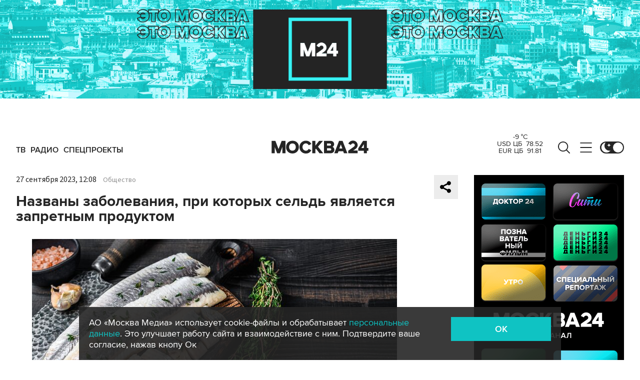

--- FILE ---
content_type: text/html; charset=utf-8
request_url: https://www.m24.ru/news/obshchestvo/27092023/620803?utm_source=yxnews&utm_medium=desktop
body_size: 30703
content:
<!DOCTYPE html>
<html lang="ru" prefix="og: http://ogp.me/ns#">
<head>
<title>Названы заболевания, при которых сельдь является запретным продуктом – Москва 24, 27.09.2023</title>

<meta name="robots" content="all" />
<meta name="description" content="Сельдь не рекомендуется употреблять при гипертонической болезни, проблемах с почками и склонности к отекам" />
<meta name="keywords" content="общество,еда,эксклюзив" />
<link rel="canonical" href="https://www.m24.ru/news/obshchestvo/27092023/620803" />

<meta http-equiv="Content-Type" content="text/html; charset=UTF-8" />
<meta name="viewport" content="width=device-width, maximum-scale=1">
<meta name="apple-itunes-app" content="app-id=553190495"/>
<meta name="yandex-verification" content="704310b302180edd" />

<link rel="apple-touch-icon" sizes="180x180" href="/img/fav/apple-touch-icon.png">
<link rel="icon" type="image/png" sizes="32x32" href="/img/fav/favicon-32x32.png">
<link rel="icon" type="image/png" sizes="16x16" href="/img/fav/favicon-16x16.png">
<link rel="manifest" href="/img/fav/site.webmanifest">
<link rel="mask-icon" href="/img/fav/safari-pinned-tab.svg" color="#252525">
<link rel="shortcut icon" href="/img/fav/favicon.ico">
<meta name="msapplication-TileColor" content="#ececec">
<meta name="msapplication-config" content="/img/fav/browserconfig.xml">
<meta name="theme-color" content="#ececec">

<link href='https://static.criteo.net' rel='preconnect' crossorigin>
<link href='https://an.yandex.ru' rel='preconnect' crossorigin>
<link href='https://ad.mail.ru' rel='preconnect' crossorigin>
<link href='https://smi2.ru' rel='preconnect' crossorigin>

<meta property="og:type" content="article" />
<meta property="og:title" content="Названы заболевания, при которых сельдь является запретным продуктом" />
<meta property="og:description" content="Сельдь не рекомендуется употреблять при гипертонической болезни, проблемах с почками и склонности к отекам" />
<meta property="og:image" content="https://www.m24.ru/b/d/nBkSUhL2hFklnc6-J76BrNOp2Z318Ji-mifGnuWR9mOBdDebBizCnTY8qdJf6ReJ58vU9meMMok3Ee2nhSR6ISeO9G1N_wjJ=zPoAtnPCYuWG7EssHS4UuQ.jpg" />
<meta property="og:image:width" content="1200" />
<meta property="og:image:height" content="630" />
<meta property="og:url" content="https://www.m24.ru/news/obshchestvo/27092023/620803"/>
<meta property="og:site_name" content="m24.ru"/>

<meta name="twitter:title" content="Названы заболевания, при которых сельдь является запретным продуктом" />
<meta name="twitter:description" content="Сельдь не рекомендуется употреблять при гипертонической болезни, проблемах с почками и склонности к отекам" />
<meta name="twitter:image" content="https://www.m24.ru/b/d/nBkSUhL2hFklnc6-J76BrNOp2Z398pj21yHDh_fH_nKUPXuaDyXTjHou4MVO6BCVoZKf9GqVe5Q_CPawk214LyWK9G1N5ho=ZrdN50MyH_mJGs0_DPq3aQ.jpg" />
<meta name="twitter:card" content="summary_large_image" />
<meta name="twitter:creator" content="@infomoscow24" />


<script type="application/ld+json">
{
	"@context": "https://schema.org",
	"@type": "NewsArticle",
	"mainEntityOfPage": {
		"@type": "WebPage",
		"@id": "https://www.m24.ru/news/obshchestvo/27092023/620803"
	},
	"headline": "Названы заболевания, при которых сельдь является запретным продуктом",
	"description": "Сельдь не рекомендуется употреблять при гипертонической болезни, проблемах с почками и склонности к отекам",
	"author": {
		"@type": "Organization",
		"name": "m24.ru"
	}, 
	"publisher": {
		"@type": "Organization",
			"name": "m24.ru",
			"logo": {
			"@type": "ImageObject",
			"url": "https://www.m24.ru/img/favicon/48.png",
			"width": 48,
			"height": 48
			}
	},
	"datePublished": "2023-09-27",
	"dateModified": "2023-09-27",
	"image": [
		{
			"@type": "ImageObject",
			"url": "https://www.m24.ru/b/d/nBkSUhL2hFklnc6-J76BrNOp2Z318Ji-mifCm-WR9mOBdDebBizCnTY8qdJf6ReJ58vU9meMMok3Ee2nhSR6ISeO9G1N_wjJ=bBM_mUaXCnKDMy3Kv4IvZQ.jpg",
			"width": "1200",
			"height": "675"
		},
		{
			"@type": "ImageObject",
			"url": "https://www.m24.ru/b/d/nBkSUhL2hFklnc6-J76BrNOp2Z318Ji-mijFnuWR9mOBdDebBizCnTY8qdJf6ReJ58vU9meMMok3Ee2nhSR6ISeO9G1N_wjJ=Mf85lU-ZFm-UI7zyxOPFfA.jpg",
			"width": "1200",
			"height": "900"
		},
		{
			"@type": "ImageObject",
			"url": "https://www.m24.ru/b/d/nBkSUhL2hFklnc6-J76BrNOp2Z318Ji-miDHnvyDoGuQYX7XByXLjCdwu5tI-BaO-42NvWWBK8AqGfS8kjIzIymM8G1N_xHb1A=mLUXOY9PFc6M4auMO8lMgg.jpg",
			"width": "1200",
			"height": "1200"
		}
	]
}
</script>


	<link rel="amphtml" href="https://www.m24.ru/amp/news/obshchestvo/27092023/620803">


<!--script type="text/javascript" src="/js/m.24.adwrap.4.2.js?v=1768212201" async></script-->

<script async src="https://jsn.24smi.net/smi.js"></script>

<script type="text/javascript">
	(function(w, d, n) {
		w[n] = w[n] || function () {
			(w[n].q = w[n].q || []).push(arguments)
		}
		w[n].a = +new Date()
	})(window, document, "m24");
</script>

<script async src='https://yandex.ru/ads/system/header-bidding.js'></script>
<script>
var adfoxBiddersMap = {
  "betweenDigital": "3000273",
  "adfox_adsmart": "3015154",
  "adfox_yandex_rtb.young@digitalmediagr.ru": "3217115",
//  "sape": "3029904",
  "adriver": "3146055",
  "myTarget": "3146068",
  "mediasniper": "3052286"
};

var adUnits = [
  {
    "code": "videoParent", // Видео реклама
    "codeType": "instream",
    "bids": [
      {
        "bidder": "betweenDigital",
        "params": {
          "placementId": "4758719"
        },
        "adBreakTypes": [
          "preroll",
          "midroll",
          "postroll"
        ]
      },
      {
        "bidder": "mediasniper",
        "params": {
          "placementId": "7016"
        },
        "adBreakTypes": [
          "preroll",
          "midroll",
          "postroll"
        ]
      }
    ]
  }
];

var userTimeout = 1000;

window.YaHeaderBiddingSettings = {
   biddersMap: adfoxBiddersMap,
   adUnits: adUnits,
   timeout: userTimeout,
};
</script>

<script>
window.Ya || (window.Ya = {});
window.yaContextCb = window.yaContextCb || [];
window.Ya.adfoxCode || (window.Ya.adfoxCode = {});
window.Ya.adfoxCode.hbCallbacks || (window.Ya.adfoxCode.hbCallbacks = []);
</script>
<script src="https://yandex.ru/ads/system/context.js" async></script>


<script>
window.Ya || (window.Ya = {});
window.yaContextCb = window.yaContextCb || [];
window.Ya.adfoxCode || (window.Ya.adfoxCode = {});
window.Ya.adfoxCode.hbCallbacks || (window.Ya.adfoxCode.hbCallbacks = []);
</script>
<script src="https://yandex.ru/ads/system/context.js" async></script>

<link rel="preload" href="/fonts/ProximaNova-Regular.woff2" as="font" type="font/woff" crossorigin="anonymous">
<link rel="preload" href="/fonts/ProximaNova-Semibold.woff2" as="font" type="font/woff" crossorigin="anonymous">
<link rel="preload" href="/fonts/ProximaNova-Bold.woff2" as="font" type="font/woff" crossorigin="anonymous">

<link as="style" href="/css/m24.css?v=1768212201" rel="preload" />
<link rel="stylesheet" href="/css/m24.css?v=1768212201" />

<link rel="manifest" href="/manifest.json">

<link as="script" href="/js/m24.js?v=1768212201" rel="preload"/>
<script src="/js/m24.js?v=1768212201"></script>
<script src="/packs_prod/js/application-c949ea498b225c4a8bfc.js" rel="preload"></script>

<script async src="/special/i/hdrMain.js?v=1768212201"></script>

<meta name="csrf-param" content="authenticity_token" />
<meta name="csrf-token" content="Akz7ScBYPgn3wO4fk4Dteuy/8etjUBum0CkEPSX9tABTNq6djCI8umJAYPwXehytI87HhiCYLrcLNJlnlbrs2Q==" />
<style>
.fx_bg main {background-color:#fff !important;position:relative}
.fx_bg.dark-theme main	{background-color:#252525 !important;position:relative}
.fx_bg .b-sidebar-news-list {padding: 0 0 0 16px !important;}
.fx_bg .b-header-adv-stripe {z-index:-1 !important;visibility:hidden}
.fx_bg .b-sidebar-news h3	{padding: 0 0 0 16px !important;}
</style>
</head>

<body>

<script>
	let theme = localStorage.getItem('data-theme'),
		live = localStorage.getItem('data-live'),
		livetop = localStorage.getItem('data-live-top'),
		liveleft = localStorage.getItem('data-live-left'),
		cookie = localStorage.getItem('data-cookie');
	if (theme === 'dark-theme') document.body.classList.add('dark-theme');
</script>

<!-- Yandex.Metrika counter -->
<script type="text/javascript" >
	(function (d, w, c) {
		(w[c] = w[c] || []).push(function() {
			try {
				w.yaCounter14130097 = new Ya.Metrika({
					id:14130097,
					clickmap:true,
					trackLinks:true,
					accurateTrackBounce:true,
					webvisor:true
				});
			} catch(e) { }
		});

		var n = d.getElementsByTagName("script")[0],
			s = d.createElement("script"),
			f = function () { n.parentNode.insertBefore(s, n); };
		s.type = "text/javascript";
		s.async = true;
		s.src = "https://mc.yandex.ru/metrika/watch.js";

		if (w.opera == "[object Opera]") {
			d.addEventListener("DOMContentLoaded", f, false);
		} else { f(); }
	})(document, window, "yandex_metrika_callbacks");
</script>
<noscript><div><img src="https://mc.yandex.ru/watch/14130097" style="position:absolute; left:-9999px;" alt="" /></div></noscript>
<!-- /Yandex.Metrika counter -->



<div class="b-page b-page_1768546291_sOCZi">

	<div class="b-header-adv-stripe g-clearfix">
		<div class="b-header-adv-stripe__banner-wrapper">
			<div class="b-header-adv-stripe__banner">

				<!--AdFox START-->
<!--yandex_sfm2307-->
<!--Площадка: m24.ru / Десктопы >576px / Верх_100%х250_(Десктоп)-->
<!--Категория: <не задана>-->
<!--Тип баннера: 100%x250 сквозной (шапка)-->
<div id="adfox_17206044918938327"></div>
<script>window.Ya.adfoxCode.hbCallbacks.push(function() {
  if (window.innerWidth > 970) {
    window.Ya.headerBidding.pushAdUnits([
        {
          code: 'adfox_17206044918938327',
          sizes: [[ 970, 250 ]],
          bids: [
            { bidder: 'betweenDigital', params: { placementId: '4760266' } },
            { bidder: 'adfox_adsmart', params: { "p1": "dbyzj", "p2": "ul" } },
            { bidder: 'myTarget', params: { placementId: '1610250' } },
            { bidder: 'adriver', params: { placementId: '160:Desktop_Billboard' } },
            { bidder: 'mediasniper', params: { placementId: '7014' } }
          ]
        }
    ]);
  }
    window.yaContextCb.push(function() {
        Ya.adfoxCode.createAdaptive({
            ownerId: 3735029,
            containerId: 'adfox_17206044918938327',
            params: { p1: 'dbgqe', p2: 'iwju' }
            }, ['desktop'], { tabletWidth: 969, phoneWidth: 576, isAutoReloads: false
          }
        );
    });
});
</script>


<!--AdFox START-->
<!--yandex_sfm2307-->
<!--Площадка: m24.ru / Десктопы >576px / Верх_100%х250_(Десктоп) // Tablet < 970 px-->
<!--Категория: <не задана>-->
<!--Тип баннера: 100%x250 сквозной (шапка)-->
<div id="adfox_173885695156668327"></div>
<script>
    window.yaContextCb.push(()=>{
        Ya.adfoxCode.createAdaptive({
            ownerId: 3735029,
            containerId: 'adfox_173885695156668327',
            params: {
                p1: 'dfzsl',
                p2: 'iwju'
            }
        }, ['tablet'], {
            tabletWidth: 969,
            phoneWidth: 830,
            isAutoReloads: false
        })
    })
</script>

<!--AdFox START-->
<!--yandex_sfm2307-->
<!--Площадка: m24.ru / Мобайл <576px / Верх_100%_250_(mobile)-->
<!--Категория: <не задана>-->
<!--Тип баннера: 100%x250 сквозной-->
<div id="adfox_171319885003418327"></div>
<script>window.Ya.adfoxCode.hbCallbacks.push(function() {
  if (window.innerWidth < 576) {
    window.Ya.headerBidding.pushAdUnits([
        {
          code: 'adfox_171319885003418327',
          sizes: [[ 300, 250 ]],
          bids: [
            { bidder: 'betweenDigital', params: { placementId: '4760265' } },
            { bidder: 'adfox_adsmart', params: { "p1": "dbyzl", "p2": "ul" } },
// dev      { bidder: 'adfox_yandex_rtb.young@digitalmediagr.ru', params: { "p1": "dfkmx", "p2": "jhci" } }, 
            { bidder: 'adfox_yandex_rtb.young@digitalmediagr.ru', params: { "p1": "dflze", "p2": "jhci" } }, // м24
//            { bidder: 'sape', params: { placementId: '892526' } },
            { bidder: 'myTarget', params: { placementId: '1611502' } },
            { bidder: 'adriver', params: { placementId: '160:Mobile_Top' } },
            { bidder: 'mediasniper', params: { placementId: '7015' } }
          ]
        }
    ]);
  }
    window.yaContextCb.push(function() {
        Ya.adfoxCode.createAdaptive({
            ownerId: 3735029,
            containerId: 'adfox_171319885003418327',
            params: { p1: 'dbgqa', p2: 'iwju' }
            }, ['phone'], { phoneWidth: 576, isAutoReloads: false
          }
        );
    });
});
</script>




<!--
<link rel="preload" as="script" href="/special/i/temp.js?v=01042024">
<script async defer src="/special/i/temp.js?v=01042024">    
</script><div style="opacity:0;visibility:hidden;display:none" class="b-tmp-top"><div class="b-tmp-tv tmp1628"><img loading="lazy" alt="" src="/special/i/dummy/a1628x250b.gif" alt="" height="250" width="1628" /></div><div class="b-tmp-tv tmp1280"><img loading="lazy" alt="" src="/special/i/dummy/a1280x250b.gif" alt="" height="250" width="1280"></div><div class="b-tmp-tv tmp-m"><img loading="lazy" alt="" src="/special/i/dummy/300x250.gif" alt="" height="250" width="300" /></div><div class="b-tmp-tv tmp900"><img loading="lazy" alt="" src="/special/i/dummy/900x250.gif" alt="" height="250" width="900" /></div></div>
-->



			</div>
		</div>
	</div>

	<div class="b-announcement" style="display:none"><p></p></div>

	<header>
		<div class="stripe">
			<div class="container">

				<a href="/" class="b-logo b-logo_desktop b-effect3">Москва 24</a>

				<div class="b-menu">
					<ul>
						<li><a href="/live"><span>ТВ</span></a></li>
						<li><a href="/radio"><span>Радио</span></a></li>
						<!--<li><a href="/rubrics/exclusives"><span>Эксклюзивы</span></a></li>-->
						<li><a href="/special/s/projects"><span>Спецпроекты</span></a></li>
					</ul>
				</div>

				<a class="b-menu-button b-menu-button_desktop b-effect3"></a>
				<a class="b-search-button b-search-button_desktop b-effect3"></a>

				<div class="b-theme-toggle b-theme-toggle_desktop b-effect3">
					<label><input type="checkbox"><span class="slider"></span></label>
				</div>
				<script>
					if (theme === 'dark-theme') document.querySelector('.b-theme-toggle_desktop input').checked = true;
				</script>

				<div class="b-informer-header b-informer-header_desktop"></div>

			</div>

			<div class="b-hidden-menu">
				<div class="container">
					<div class="columns">
						<div class="columns-left">

							<div class="b-submenu">
								<ul>
									<li><a href="/news">Новости</a></li>
									<li><a href="/articles">Истории</a></li>
									<li><a href="/galleries">Фотогалереи</a></li>
									<li><a href="/videos">Видео</a></li>
									<li><a href="/infographics">Инфографика</a></li>
									<li><a href="/audios">Аудио</a></li>
									<li><a href="/shows1">Программы</a></li>
								</ul>
							</div>
							<div class="b-submenu2">
								<ul>
									<li><a href="mailto:m24@m24.ru" class="b-window-feedback-open">Обратная связь</a></li>
									<li><a href="/contacts">Контакты</a></li>
									<li><a href="/advert">Размещение рекламы</a></li>
								</ul>
							</div>

						</div>
						<div class="columns-right">

							<div class="b-rubricator-menu">
								<div>
									<ul>
										<li><a href="/rubrics/politics/">Политика</a></li>
										<li><a href="/rubrics/society/">Общество</a></li>
										<li><a href="/rubrics/economy/">Экономика</a></li>
										<li><a href="/rubrics/world/">В мире</a></li>
										<li><a href="/rubrics/sport/">Спорт</a></li>
									</ul>
								</div>
								<div>
									<ul>
										<li><a href="/rubrics/accidents/">Происшествия</a></li>
										<li><a href="/rubrics/culture/">Культура</a></li>
										<li><a href="/rubrics/show-business/">Шоу-бизнес</a></li>
										<li><a href="/rubrics/technology/">Технологии</a></li>
										<li><a href="/rubrics/science/">Наука</a></li>
									</ul>
								</div>
								<div>
									<ul>
										<li><a href="/rubrics/auto/">Транспорт</a></li>
										<li><a href="/rubrics/city/">Город</a></li>
										<li><a href="/rubrics/security/">Безопасность</a></li>
										<li><a href="/rubrics/ecology/">Экология</a></li>
										<li><a href="/rubrics/stories/">Истории</a></li>
									</ul>
								</div>
								<div>
									<ul>
										<li><a href="/rubrics/exclusives/">Эксклюзивы</a></li>
										<li><a href="/rubrics/events/">События</a></li>
										<li><a href="https://www.m24.ru/themes/syuzhet/29012020/582">Коронавирус COVID-19</a></li>
										<li><a href="/rubrics/tourism/">Туризм</a></li>
										<li><a href="/rubrics/regions/">Регионы</a></li>
										<li><a href="/rubrics/mayor/">Мэр Москвы</a></li>
									</ul>
								</div>
							</div>

							<div class="b-services-menu b-services-menu_desktop">
								<ul>
									<li><a class="tg" href="https://t.me/infomoscow24" target="_blank">Telegram</a></li>
									<li><a class="vk" href="https://vk.com/infomoscow24" target="_blank">Вконтакте</a></li>
									<li><a class="ok" href="https://ok.ru/group/52459393974410/join" target="_blank">Одноклассники</a></li>
									<li><a class="rt" href="https://rutube.ru/channel/24309939" target="_blank">Rutube</a></li>
									<li><a class="tt" href="https://www.tiktok.com/@infomoscow24" target="_blank">Tiktok</a></li>
									<!--<li><a class="vb" href="https://invite.viber.com/?g2=AQBPHGXjMTQvn0xRRk6YTYU5aAwRHk%2F3%2FPZB7WDTB3Y2%2FB8lH%2Bqoc5Au0t5Ij5we" target="_blank">Viber</a></li>-->
									<li><a class="mx" href="https://max.ru/m24" target="_blank">Max</a></li>
									<li><a class="tw" href="https://twitter.com/infomoscow24" target="_blank">X</a></li>
								</ul>
							</div>

						</div>
					</div>
				</div>

			</div>

			<div class="b-hidden-search">
				<div class="container">

					<div class="b-search">
						<form action="/sphinx/">
							<fieldset>
							<legend>Форма поиска по сайту</legend>
							<input id="criteria" name="criteria" type="text" class="b-search__input" placeholder="Поиск по новостям, событиям, темам" />
							<input type="submit" value="" class="b-search__submit" />
							</fieldset>
						</form>
						<script type="text/javascript">
  //<![CDATA[
  var inited_criteria = 0;
  function initAutocomplete_criteria() {
    if ( !inited_criteria ) {
      new autoComplete({
        selector: '#criteria',
        source: async function(term, suggest) {
          let params = {
            t:'tags',
            w: term,
            
            
            
            
            
            
            
          };

          let query = serializeQuery(params);

          let url = '/suggest/?' + query;
          // Fetch External Data Source
          const source = await fetch(
            url,
            {
              method: "GET",
              headers: {
                'Accept': 'application/json',
                'Content-Type': 'application/json'
              },
            },
          );
          //const data = await source.text();
          const data = await source.json();
          // Returns Fetched data
          let result_arr = [];
          for( let i=0; i<data.length; i++ ) {
            result_arr.push( [ data[i][0], data[i][1] ] );
          }
          suggest( result_arr );
        },
        renderItem: function (item, search){
          // escape special characters
          search = search.replace(/[-\/\\^$*+?.()|[\]{}]/g, '\\$&');
          let re = new RegExp("(" + search.split(' ').join('|') + ")", "gi");
          return '<div class="autocomplete-suggestion" data-id="' + item[0] + '" data-val="' + item[1].replace(/"/g, '&quot;') + '">' + item[1].replace(re, "<b>$1</b>") + '</div>';
        },
        minChars: 2,
        delay: 500,
        cache: 0
      });
      inited_criteria = 1;
    }
  }
  document.querySelector('#criteria').addEventListener('focus', function(){
    //console.log('id - criteria');
    initAutocomplete_criteria();
  });
  //]]>
</script>
					</div>

					<div class="b-search-menu">
						<p class="b-search-menu__header"></p>
						<ul>
							<!--<li><a href="/tag/%D0%B7%D0%B0%20%D1%80%D1%83%D0%B1%D0%B5%D0%B6%D0%BE%D0%BC/">за рубежом</a></li>-->
							<!--<li><a href="/tag/%D0%BC%D0%B5%D1%82%D1%80%D0%BE/">метро</a></li>-->
							<!--<li><a href="/tag/%D0%B1%D0%B5%D0%B7%D0%BE%D0%BF%D0%B0%D1%81%D0%BD%D0%BE%D1%81%D1%82%D1%8C/">безопасность</a></li>-->
						<li><a href="/tag/город/">город</a></li>
						<li><a href="/tag/политика/">политика</a></li>
						<li><a href="/tag/безопасность/">безопасность</a></li>
						</ul>
					</div>
				</div>
			</div>

		</div>

		<div class="stripe-mobile">
			<div class="container">

				<a href="/" class="b-logo b-logo_mobile">Москва 24</a>

				<a class="b-menu-button b-menu-button_mobile"></a>
				<a class="b-live-button b-live-button_mobile"></a>

				<div class="b-theme-toggle b-theme-toggle_mobile">
					<label><input type="checkbox"><span class="slider"></span></label>
				</div>
				<script>
					if (theme === 'dark-theme') document.querySelector('.b-theme-toggle_mobile input').checked = true;
				</script>

				<div class="b-informer-header b-informer-header_mobile"></div>

			</div>

			<div class="b-hidden-mobile-menu">
				<div class="container">

					<div class="b-mobile-menu">
						<div>
							<ul>
								<li><a href="/live">ТВ</a></li>
								<li><a href="/radio">Радио</a></li>
								<li><a href="/rubrics/exclusives">Эксклюзивы</a></li>
								<li><a href="/special/s/projects">Спецпроекты</a></li>
							</ul>
						</div>
					</div>

					<div class="b-mobile-search">
						<form action="/sphinx/">
							<fieldset>
							<legend>Форма поиска по сайту</legend>
							<input id="criteria2" name="criteria" type="text" class="b-mobile-search__input" placeholder="Поиск по новостям, событиям, темам" />
							<input type="submit" value="" class="b-mobile-search__submit" />
							</fieldset>
						</form>
						<script type="text/javascript">
  //<![CDATA[
  var inited_criteria2 = 0;
  function initAutocomplete_criteria2() {
    if ( !inited_criteria2 ) {
      new autoComplete({
        selector: '#criteria2',
        source: async function(term, suggest) {
          let params = {
            t:'tags',
            w: term,
            
            
            
            
            
            
            
          };

          let query = serializeQuery(params);

          let url = '/suggest/?' + query;
          // Fetch External Data Source
          const source = await fetch(
            url,
            {
              method: "GET",
              headers: {
                'Accept': 'application/json',
                'Content-Type': 'application/json'
              },
            },
          );
          //const data = await source.text();
          const data = await source.json();
          // Returns Fetched data
          let result_arr = [];
          for( let i=0; i<data.length; i++ ) {
            result_arr.push( [ data[i][0], data[i][1] ] );
          }
          suggest( result_arr );
        },
        renderItem: function (item, search){
          // escape special characters
          search = search.replace(/[-\/\\^$*+?.()|[\]{}]/g, '\\$&');
          let re = new RegExp("(" + search.split(' ').join('|') + ")", "gi");
          return '<div class="autocomplete-suggestion" data-id="' + item[0] + '" data-val="' + item[1].replace(/"/g, '&quot;') + '">' + item[1].replace(re, "<b>$1</b>") + '</div>';
        },
        minChars: 2,
        delay: 500,
        cache: 0
      });
      inited_criteria2 = 1;
    }
  }
  document.querySelector('#criteria2').addEventListener('focus', function(){
    //console.log('id - criteria2');
    initAutocomplete_criteria2();
  });
  //]]>
</script>
					</div>

					<div class="b-mobile-themes">
						<div>
							<ul>
								<li><a href="https://www.m24.ru/themes/syuzhet/17102025/605">Зима в Москве</a></li>
								<li><a href="https://online.m24.ru/">Москва онлайн</a></li>
							</ul>
						</div>
					</div>

					<div class="b-mobile-menu-columns">
						<div class="b-mobile-menu-column">

							<div class="b-mobile-submenu">
								<ul>
									<li><a href="/news">Новости</a></li>
									<li><a href="/articles">Истории</a></li>
									<li><a href="/galleries">Фотогалереи</a></li>
									<li><a href="/videos">Видео</a></li>
									<li><a href="/infographics">Инфографика</a></li>
									<li><a href="/audios">Аудио</a></li>
									<li><a href="/shows1">Программы</a></li>
								</ul>
							</div> 
						</div>

						<div class="b-mobile-menu-column">

							<div class="b-mobile-rubricator-menu">
								<ul>
									<li><a href="/rubrics/politics/">Политика</a></li>
									<li><a href="/rubrics/society/">Общество</a></li>
									<li><a href="/rubrics/economy/">Экономика</a></li>
									<li><a href="/rubrics/world/">В мире</a></li>
									<li><a href="/rubrics/sport/">Спорт</a></li>
									<li><a href="/rubrics/accidents/">Происшествия</a></li>
									<li><a href="/rubrics/culture/">Культура</a></li>
								</ul>
							</div>

							<div class="b-mobile-submenu2">
								<ul>
									<li><a href="mailto:m24@m24.ru" class="b-window-feedback-open">Обратная связь</a></li>
									<li><a href="/contacts">Контакты</a></li>
									<li><a href="/advert">Размещение рекламы</a></li>
								</ul>
							</div>
						</div>
					</div>


					<div class="b-services-menu b-services-menu_mobile">
						<ul>
							<li><a class="tg" href="https://t.me/infomoscow24" target="_blank">Telegram</a></li>
							<li><a class="vk" href="https://vk.com/infomoscow24" target="_blank">Вконтакте</a></li>
							<li><a class="ok" href="https://ok.ru/group/52459393974410/join" target="_blank">Одноклассники</a></li>
							<li><a class="rt" href="https://rutube.ru/channel/24309939" target="_blank">Rutube</a></li>
							<li><a class="tt" href="https://www.tiktok.com/@infomoscow24" target="_blank">Tiktok</a></li>
							<!--<li><a class="vb" href="https://invite.viber.com/?g2=AQBPHGXjMTQvn0xRRk6YTYU5aAwRHk%2F3%2FPZB7WDTB3Y2%2FB8lH%2Bqoc5Au0t5Ij5we" target="_blank">Viber</a></li>-->
							<li><a class="mx" href="https://max.ru/m24" target="_blank">Max</a></li>
							<li><a class="tw" href="https://twitter.com/infomoscow24" target="_blank">X</a></li>
						</ul>
					</div>

				</div>
			</div>

		</div>

		<div class="stripe-mobile2"></div>

	</header>

	<main>


		<section class="b-stories">
			<div class="container2">

				<div class="b-stories-list">
					<div>
						<ul>
							<li><a class="story-item" data-id="287" data-idx="0"><img src="/b/d/nBkSUhL2h1IvmcizJ76BrNOp2Z318Jj20yPFh_fH_nKUPXuaDyXTjHou4MVO6BCVoZKf9GqVe5Q_CPawk214LyWK9G1N5ho=o9aiK7war2-CimtI269qPg.jpg" width="120" height="120" alt="" loading="lazy" /></a></li>
							<li><a class="story-item" data-id="286" data-idx="1"><img src="/b/d/nBkSUhL2h1Ivmcm-I76BrNOp2Z318Jj20yPFh_fH_nKUPXuaDyXTjHou4MVO6BCVoZKf9GqVe5Q_CPawk214LyWK9G1N5ho=f5qZNrQ7HN5PDx7-_AKftg.jpg" width="120" height="120" alt="" loading="lazy" /></a></li>
							<li><a class="story-item" data-id="285" data-idx="2"><img src="/b/d/nBkSUhL2h1IvmcmyJ76BrNOp2Z318Jj20yPFh_fH_nKUPXuaDyXTjHou4MVO6BCVoZKf9GqVe5Q_CPawk214LyWK9G1N5ho=Gk1p2SqBTHXTMVN-9RxvsA.jpg" width="120" height="120" alt="" loading="lazy" /></a></li>
							<li><a class="story-item" data-id="284" data-idx="3"><img src="" width="120" height="120" alt="" loading="lazy" /></a></li>
							<li><a class="story-item" data-id="283" data-idx="4"><img src="/b/d/nBkSUhL2h1IukMi1Ir6BrNOp2Z318Jj20yPFh_fH_nKUPXuaDyXTjHou4MVO6BCVoZKf9GqVe5Q_CPawk214LyWK9G1N5ho=qq_AvEdP9-5rOv_zIvgBKQ.jpg" width="120" height="120" alt="" loading="lazy" /></a></li>
							<li><a class="story-item" data-id="282" data-idx="5"><img src="/b/d/nBkSUhL2h1IukMi2I76BrNOp2Z318Jj20yPFh_fH_nKUPXuaDyXTjHou4MVO6BCVoZKf9GqVe5Q_CPawk214LyWK9G1N5ho=Uto8h6DhY8SMNWyTIL-9KA.jpg" width="120" height="120" alt="" loading="lazy" /></a></li>
							<li><a class="story-item" data-id="281" data-idx="6"><img src="/b/d/nBkSUhL2h1IukMmyL76BrNOp2Z318Jj20yPFh_fH_nKUPXuaDyXTjHou4MVO6BCVoZKf9GqVe5Q_CPawk214LyWK9G1N5ho=1hLqPTboCIltktTIrFNXDg.jpg" width="120" height="120" alt="" loading="lazy" /></a></li>
							<li><a class="story-item" data-id="280" data-idx="7"><img src="/b/d/nBkSUhL2h1IukMmzIb6BrNOp2Z318Jj20yPFh_fH_nKUPXuaDyXTjHou4MVO6BCVoZKf9GqVe5Q_CPawk214LyWK9G1N5ho=yvpo8uwfp0Luz1o9PurPoQ.jpg" width="120" height="120" alt="" loading="lazy" /></a></li>
						</ul>
					</div>
				</div>

			</div>
		</section>


		<div class="columns">

			<div class="columns-left columns-left-sticky">
				<div class="b-sticky-sidebar">

	<a class="b-sidebar-button"><span>Новости</span></a>


	<div class="b-sidebar-live">
        <iframe loading="lazy" allowfullscreen="" src="/tv"></iframe>
		<!--<iframe loading="lazy" allowfullscreen="" src="https://player.vgtrk.com/iframe/live/id/1661/showZoomBtn/false/isPlay/true/mute/true/sid/m24"></iframe>-->
	</div>

	<div class="b-sidebar-news">
		<h3><a href="/news">Новости</a></h3>

		<div class="b-sidebar-news-list">
			<ul>
				<li class="selected">
					<p class="b-sidebar-news-list__header"><a href="/rubrics/mayor/">Мэр Москвы</a></p>
					<p class="b-sidebar-news-list__title"><a href="/news/mehr-Moskvy/15012026/864049" class="b-effect2"><i class="b-list__img"><img src="/b/d/nBkSUhL2h1Ivmcq0Ib6BrNOp2Z339Jj20CHGh_fH_nKUPXuaDyXTjHou4MVO6BCVoZKf9GqVe5Q_CPawk214LyWK9G1N5ho=3fNGDXHqeezsa5S_g3tmvA.jpg" width="300" height="169" alt="" loading="lazy" /></i>Собянин: в районе Богородское построили школу на 600 мест</a></p>
				</li>
				<li>
					<p class="b-list__date">09:46</p>
					<p class="b-sidebar-news-list__title"><a href="/news/mehr-Moskvy/16012026/864273">Сергей Собянин рассказал о планах строительства дорог в 2026 году</a></p>
					<p class="b-list__tags"><a href="/tag/мэр-Москвы">мэр Москвы</a><a href="/tag/транспорт">транспорт</a><a href="/tag/город">город</a></p>
				</li>
				<li>
					<p class="b-list__date">09:45</p>
					<p class="b-sidebar-news-list__title"><a href="/news/gorod/16012026/864274">Дополнительные пункты обогрева открывают в Москве</a></p>
					<p class="b-list__tags"><a href="/tag/город">город</a></p>
				</li>
				<li>
					<p class="b-list__date">09:40</p>
					<p class="b-sidebar-news-list__title"><a href="/news/sport/16012026/864272">Теннисистка Андреева вышла в финал турнира WTA в Аделаиде</a></p>
					<p class="b-list__tags"><a href="/tag/спорт">спорт</a></p>
				</li>
				<li>
					<p class="b-list__date">09:37</p>
					<p class="b-sidebar-news-list__title"><a href="/news/gorod/16012026/864271">В Москве отремонтировали 27 зданий с филенками в 2025 году</a></p>
					<p class="b-list__tags"><a href="/tag/город">город</a></p>
				</li>
				<li>
					<p class="b-list__date">09:30</p>
					<p class="b-sidebar-news-list__title"><a href="/news/politika/16012026/864270">В ГД внесен проект о прохождении мигрантами медосмотра при въезде в РФ</a></p>
					<p class="b-list__tags"><a href="/tag/политика">политика</a><a href="/tag/общество">общество</a></p>
				</li>
				<li>
					<p class="b-list__date">09:25</p>
					<p class="b-sidebar-news-list__title"><a href="/news/obshchestvo/16012026/864269">Врач рассказал, что сезон гриппа в Москве может продлиться из-за морозов</a></p>
					<p class="b-list__tags"><a href="/tag/общество">общество</a><a href="/tag/погода">погода</a><a href="/tag/город">город</a></p>
				</li>
				<li>
					<p class="b-list__date">09:23</p>
					<p class="b-sidebar-news-list__title"><a href="/news/zhivotnye/16012026/864268">Массовая гибель коров от холода наблюдается на севере Индии</a></p>
					<p class="b-list__tags"><a href="/tag/животные">животные</a><a href="/tag/погода">погода</a><a href="/tag/за-рубежом">за рубежом</a></p>
				</li>
				<li>
					<p class="b-list__date">09:20</p>
					<p class="b-sidebar-news-list__title"><a href="/news/gorod/16012026/864149">Московские проекты получили награды на выставке IPITEx в Бангкоке</a></p>
					<p class="b-list__tags"><a href="/tag/город">город</a></p>
				</li>
				<li>
					<p class="b-list__date">09:18</p>
					<p class="b-sidebar-news-list__title"><a href="/news/proisshestviya/16012026/864265">Прокуратура начала проверку после конфликта со стрельбой в центре Москвы</a></p>
					<p class="b-list__tags"><a href="/tag/происшествия">происшествия</a><a href="/tag/город">город</a></p>
				</li>
				<li>
					<p class="b-list__date">09:00</p>
					<p class="b-sidebar-news-list__title"><a href="/news/nauka/16012026/864258">Москвичи смогут наблюдать большой парад планет в конце февраля</a></p>
					<p class="b-list__tags"><a href="/tag/наука">наука</a></p>
				</li>
				<li>
					<p class="b-list__date">08:58</p>
					<p class="b-sidebar-news-list__title"><a href="/news/obshchestvo/16012026/864257">Желтый уровень опасности объявлен в Москве до вечера 17 января из-за гололедицы</a></p>
					<p class="b-list__tags"><a href="/tag/общество">общество</a><a href="/tag/погода">погода</a><a href="/tag/город">город</a></p>
				</li>
				<li>
					<p class="b-list__date">08:56</p>
					<p class="b-sidebar-news-list__title"><a href="/news/obshchestvo/16012026/864256">Бесплатные карьерные тренинги организуют для москвичей в январе</a></p>
					<p class="b-list__tags"><a href="/tag/общество">общество</a><a href="/tag/город">город</a></p>
				</li>
				<li>
					<p class="b-list__date">08:45</p>
					<p class="b-sidebar-news-list__title"><a href="/news/zhivotnye/16012026/864252">Государственные ветклиники в Москве приняли 12 тыс животных в праздники</a></p>
					<p class="b-list__tags"><a href="/tag/животные">животные</a><a href="/tag/город">город</a></p>
				</li>
				<li>
					<p class="b-list__date">08:43</p>
					<p class="b-sidebar-news-list__title"><a href="/news/obshchestvo/16012026/864249">Психолог назвала крещенские купания народным антидепрессантом</a></p>
					<p class="b-list__tags"><a href="/tag/общество">общество</a></p>
				</li>
				<li>
					<p class="b-list__date">08:28</p>
					<p class="b-sidebar-news-list__title"><a href="/news/obshchestvo/16012026/864242">Минувшая ночь стала самой холодной в Москве за две недели</a></p>
					<p class="b-list__tags"><a href="/tag/общество">общество</a><a href="/tag/погода">погода</a><a href="/tag/город">город</a></p>
				</li>
				<li>
					<p class="b-list__date">08:13</p>
					<p class="b-sidebar-news-list__title"><a href="/news/proisshestviya/16012026/864236">Два человека пострадали при атаке БПЛА в Рязанской области</a></p>
					<p class="b-list__tags"><a href="/tag/происшествия">происшествия</a><a href="/tag/регионы">регионы</a></p>
				</li>
				<li>
					<p class="b-list__date">08:07</p>
					<p class="b-sidebar-news-list__title"><a href="/news/obshchestvo/16012026/864233">Спасатели на Камчатке доставили пациента до больницы с помощью снегохода</a></p>
					<p class="b-list__tags"><a href="/tag/общество">общество</a><a href="/tag/погода">погода</a><a href="/tag/регионы">регионы</a></p>
				</li>
				<li>
					<p class="b-list__date">08:00</p>
					<p class="b-sidebar-news-list__title"><a href="/news/obshchestvo/16012026/864131">Россияне заказывали фитнес-ленты и безалкогольное вино в новогодние праздники</a></p>
					<p class="b-list__tags"><a href="/tag/общество">общество</a><a href="/tag/эксклюзив">эксклюзив</a></p>
				</li>
				<li>
					<p class="b-list__date">08:00</p>
					<p class="b-sidebar-news-list__title"><a href="/news/obshchestvo/16012026/863341">Эксперт по фэншуй рассказала, когда лучше убирать новогоднюю елку</a></p>
					<p class="b-list__tags"><a href="/tag/общество">общество</a><a href="/tag/интересное">интересное</a></p>
				</li>
				<li>
					<p class="b-list__date">07:53</p>
					<p class="b-sidebar-news-list__title"><a href="/news/obshchestvo/16012026/864229">Бойцы СВО получили от жителей Москвы более тысячи открыток к Новому году</a></p>
					<p class="b-list__tags"><a href="/tag/общество">общество</a><a href="/tag/город">город</a></p>
				</li>
				<li>
					<p class="b-list__date">07:40</p>
					<p class="b-sidebar-news-list__title"><a href="/news/transport/16012026/864225">Минтранс не увидел оснований для увеличения скоростного лимита на платных трассах</a></p>
					<p class="b-list__tags"><a href="/tag/транспорт">транспорт</a></p>
				</li>
				<li>
					<p class="b-list__date">07:34</p>
					<p class="b-sidebar-news-list__title"><a href="/news/proisshestviya/16012026/864221">Средства ПВО уничтожили ночью 106 беспилотников над регионами России</a></p>
					<p class="b-list__tags"><a href="/tag/происшествия">происшествия</a><a href="/tag/регионы">регионы</a></p>
				</li>
				<li>
					<p class="b-list__date">07:27</p>
					<p class="b-sidebar-news-list__title"><a href="/news/gorod/16012026/864215">Строительство двух ЖК по реновации завершено на северо-востоке Москвы</a></p>
					<p class="b-list__tags"><a href="/tag/город">город</a><a href="/tag/реновация">реновация</a></p>
				</li>
				<li>
					<p class="b-list__date">07:19</p>
					<p class="b-sidebar-news-list__title"><a href="/news/proisshestviya/16012026/864214">Два человека погибли при пожаре на севере Москвы</a></p>
					<p class="b-list__tags"><a href="/tag/происшествия">происшествия</a><a href="/tag/пожар">пожар</a><a href="/tag/город">город</a></p>
				</li>
				<li>
					<p class="b-list__date">07:11</p>
					<p class="b-sidebar-news-list__title"><a href="/news/transport/16012026/864213">Москвичей призвали пользоваться метро из-за ограничений на дорогах</a></p>
					<p class="b-list__tags"><a href="/tag/транспорт">транспорт</a><a href="/tag/город">город</a></p>
				</li>
			</ul>

		</div>

	</div>

</div>
<script>
let sidebar_page = 2;
// ограничение на 50 страниц
if ( sidebar_page > 50 ) {
	sidebar_page = 50
}

let sidebar_add_materials = 1;

// window.addEventListener('scroll', function(e) {
document.querySelector('.b-sticky-sidebar').addEventListener('scroll', function(e) {
	// console.log( this.scrollHeight + ' | ' + this.scrollTop + ' | ' + this.offsetHeight + ' | ' + add_materials );
	if( ( this.scrollTop + this.offsetHeight + 100 ) >= this.scrollHeight && sidebar_add_materials ){
		sidebar_add_materials = 0;
		// console.log('ура! конец страницы!');
		// if ( !document.querySelector('.b-materials-list-loader') ) {
		// 	let materials_list = document.querySelectorAll('.b-sidebar-news-list ul');
		// 	materials_list[ materials_list.length - 1 ].insertAdjacentHTML('beforeend', '<p class="b-materials-list-loader">Подождите, идёт загрузка ...</p>');
		// }

		let params = {
			'page' : sidebar_page,
			'ajax' : '1',
			'main' : '1'
		};

		let query = Object.keys(params)
			.map(k => encodeURIComponent(k) + '=' + encodeURIComponent(params[k]))
			.join('&');

		let url = '/news?' + query;

		fetch( url, {
			method: "GET",
			headers: {
				'Content-Type': 'text/html'
			},
		} )
		.then( response => {
			if ( response.ok ) {
				return response.text();
			}
		})
		.then( data => {
			// // удаляем лого загрузки
			// let loader = document.querySelector('.b-materials-list-loader');
			// loader.parentNode.removeChild( loader );

			// добавляем контент
			let materials_list = document.querySelectorAll('.b-sidebar-news-list ul');
			let total = data.match(/<li>/g).length;
			if ( total ) {
				materials_list[ materials_list.length - 1 ].insertAdjacentHTML('beforeend', data);
				if ( total == 25 && sidebar_page < 50 ) {
					sidebar_add_materials = 1;
				}
			}

			sidebar_page++;
		});

		return false;
	}
});
</script>
			</div>
			<div class="columns-right">
				







<div id="MaterialId_620803_news" class="b-content-wrapper active-page" data-title="Названы заболевания, при которых сельдь является запретным продуктом" data-desc="Сельдь не рекомендуется употреблять при гипертонической болезни, проблемах с почками и склонности к отекам" data-img="/b/d/nBkSUhL2hFklnc6-J76BrNOp2Z318Ji-mifCm-WR9mOBdDebBizCnTY8qdJf6ReJ58vU9meMMok3Ee2nhSR6ISeO9G1N_wjJ=bBM_mUaXCnKDMy3Kv4IvZQ.jpg" data-href="/news/obshchestvo/27092023/620803" data-id="620803">

	<div class="b-content">

		<div class="columns2">
			<div class="columns2-left columns2-left_sticky">

				<div class="b-material b-material_news" data-io-article-url="https://www.m24.ru/news/obshchestvo/27092023/620803">

					<!--<div class="b-adv-mobile-top"></div>-->

					<div class="b-material-share-block b-material-share-block_1768212201_kUEv3">
    <a class="b-material-share-block__button"></a>
    <div class="b-material-share">
        <ul>
            <li class="tg"><a href="https://telegram.me/share/url?url=https://www.m24.ru/news/obshchestvo/27092023/620803&amp;text=Названы заболевания, при которых сельдь является запретным продуктом&amp;utm_source=share2" href="" rel="nofollow noopener" target="_blank" title="Telegram">Telegram</a></li>        
            <li class="vk"><a onclick="window.open(this.href,'','toolbar=0,status=0,width=626,height=436');return false" href="https://vk.com/share.php?url=https://www.m24.ru/news/obshchestvo/27092023/620803&amp;title=Названы заболевания, при которых сельдь является запретным продуктом&amp;utm_source=share2" rel="nofollow noopener" target="_blank" title="Вконтакте">Вконтакте</a></li>
            <li class="ok"><a onclick="window.open(this.href,'','toolbar=0,status=0,width=626,height=436');return false" href="https://connect.ok.ru/offer?url=https://www.m24.ru/news/obshchestvo/27092023/620803&amp;title=Названы заболевания, при которых сельдь является запретным продуктом&amp;utm_source=share2" rel="nofollow noopener" target="_blank" title="Одноклассники">Одноклассники</a></li>
            <li class="wa"><a href="https://api.whatsapp.com/send?text=Названы заболевания, при которых сельдь является запретным продуктом https://www.m24.ru/news/obshchestvo/27092023/620803&amp;utm_source=share2" rel="nofollow noopener" target="_blank" title="WhatsApp">WhatsApp</a></li>
        </ul>
    </div>
</div>

<script>
    document.querySelector('.b-material-share-block_1768212201_kUEv3 .b-material-share-block__button').addEventListener('click', (e) => {

        let share_buttons = document.querySelector('.b-material-share-block_1768212201_kUEv3 .b-material-share');

        if (window.getComputedStyle(share_buttons).display === 'block') {
            share_buttons.style.display = 'none';
        } else {
            share_buttons.style.display = 'block';
        }

    })

</script>

					<div class="b-material-before-body">

						<div class="b-material__rubrics">
							<p class="b-material__date">27 сентября 2023, 12:08</p>
							<a href="/rubrics/society">Общество</a>
						</div>

						<h1>Названы заболевания, при которых сельдь является запретным продуктом</h1>

					</div>

					<div class="b-material-body">

						<div>

							<div class="b-material-incut-m-image"><img src="/b/d/nBkSUhL2hFklnc6-J76BrNOp2Z3z8Zj21iDEh_fH_nKUPXuaDyXTjHou4MVO6BCVoZKf9GqVe5Q_CPawk214LyWK9G1N5ho=zXr4GS8iFeVWTQkKGBtqgg.jpg" width="730" height="411" /><p class="desc">Фото: 123RF/composterbox</p></div>
							<!-- 1 b-material-incut 730x487 -->
							<!-- 2 b-material-incut-m-image 580xp -->

							<p>Сельдь не рекомендуется употреблять при гипертонической болезни, проблемах с почками и склонности к отекам. Об этом Москве 24 рассказала врач-терапевт, диетолог, доктор медицинских наук Маргарита Королева.<br /></p><div class="b-material-incut-expert">Селедка содержит много соли, что показано не всем людям. Она может нанести вред при гипертонической болезни, заболеваниях почек и склонности к отечности. Потому что соль будет задерживать жидкость, повысит артериальное давление и вызовет отеки.<br /><div class="b-material-incut-expert__expert"><div class="b-material-incut-expert__expert-name">Маргарита Королева</div><div class="b-material-incut-expert__expert-activity">врач-терапевт, диетолог, доктор медицинских наук</div></div><p></div><p>Диетолог добавила, что здоровым людям употребление сельди не принесет вреда. По ее словам, этот продукт славится большим содержанием полезных омега-3 полиненасыщенных жирных кислот. </p><p>"Омега-3 из состава сельди оказывает противовоспалительное действие, повышает хороший холестерин, улучшает текучесть крови, помогает в профилактике сердечно-сосудистых заболеваний", – заключила Королева.</p><p>Ранее россиянам <a href="https://www.m24.ru/news/obshchestvo/29082023/613230">напомнили</a> о пользе употребления печени трески. Отмечается, что она хорошо покрывает дефицит витамина D, который зачастую появляется осенью из-за короткого светового дня. Сам по себе этот элемент помогает не заболеть и способствует улучшению настроения. <br /></p><div class="b-material-incut-themes-links"><p class="title">Читайте также</p></p><ul><li><a href="https://www.m24.ru/news/obshchestvo/14092023/619090">Диетолог перечислил полезные свойства мяса краба</a></li><li><a href="https://www.m24.ru/news/obshchestvo/06122022/527388">Диетолог назвала самую вредную рыбу для здоровья</a></li></ul><br /><p></div>

							<div class="b-material-author-and-themes clearfix">
	<div class="b-material-author">
		<p class="b-material-author__title">
			<a href="/authors/120">
			<i class="b-material-author__img"><img src="/b/d/nBkSUhL2hFUvmc-2Jr6BrNOp2Z318pj20yHFh_fH_nKUPXuaDyXTjHou4MVO6BCVoZKf9GqVe5Q_CPawk214LyWK9G1N5ho=aaXlIT567acMVIfdRAEKZQ.jpg"></i>Медведева Светлана</a>
		</p>
	</div>


</div>



							<div class="b-material__tags">
								<a href="/tag/общество">общество</a><a href="/tag/еда">еда</a><a href="/tag/эксклюзив">эксклюзив</a>
							</div>

								<div id="widget_ZcjXhoQ2P7"></div>
<script>
// document.addEventListener('DOMContentLoaded', function(){
// });
	function telegram_widget() {
		fetch( 'https://www.m24.ru/widgets/telegram', { method: "GET" } )
		.then( response => {
			if ( response.ok ) {
				return response.text();
			}
		})
		.then( data => {
			document.querySelector( '#widget_ZcjXhoQ2P7' ).innerHTML = data;

			let telegram_widget_slider = new Glide('#widget_ZcjXhoQ2P7 .b-telegram-widget-slider', {
				type: 'carousel',
				perView: 4,
				gap: 0,
				rewind: false,
				bound: true,
				breakpoints: {
					1600: {
						perView: 3
					},
					576: {
						perView: 2
					}
				}
			})

			telegram_widget_slider.mount();
		});
	}

	if (document.readyState == 'loading') {
		document.addEventListener('DOMContentLoaded', telegram_widget);
	} else {
		telegram_widget();
	}
</script>
<style>
.b-telegram-widget, .b-material__tags + div[id^="widget_"] {display: block !important}
</style>

						</div>

					</div>

					<div class="b-material-after-body">
					</div>

				</div>

				<!--materials bottom-->
<!--Incut All upd1-->
<!--nothing here-->


<style>
	.b-page_invert .container_92880 {background:none !important;border-color:#fff !important}
	.b-page_invert .container_92880 a {color:#fff !important}
	.b-page_invert .header_92880 {background:#272f4c !important;color:#fff !important}
</style>

<div id="unit_92880"><a href="http://smi2.ru/" >Новости СМИ2</a></div>
<script type="text/javascript" charset="utf-8">
	document.addEventListener('DOMContentLoaded', function(){
		var sc = document.createElement('script'); sc.type = 'text/javascript'; sc.async = true;
		sc.src = '//smi2.ru/data/js/92880.js'; sc.charset = 'utf-8';
		var s = document.getElementsByTagName('script')[0]; s.parentNode.insertBefore(sc, s);
	}());
</script>

<div class="smi24__informer smi24__auto" data-smi-blockid="30793"></div>
<div class="smi24__informer smi24__auto" data-smi-blockid="30792"></div>
<script>(window.smiq = window.smiq || []).push({});</script>

<div id="superfooter"></div>
<script type="text/javascript">
	m24('ad', 'show', 'superfooter', { scroll: true, rate: 50 })
</script>

<div style="width:100%;overflow:hidden">
    <div id="middle_i"></div>
    <script type="text/javascript">
        m24('ad', 'show', 'middle_i', { scroll: true, rate: 50, mobile: true })
    </script>
</div>

<div style="width:100%;overflow:hidden">

<!--AdFox START-->
<!--yandex_sfm2307-->
<!--Площадка: m24.ru / Внутренние / Inpage 100% x 480max Десктоп-->
<!--Категория: <не задана>-->
<!--Тип баннера: Inpage 100% x 480max-->
<div id="adfox_171715142259868327-1768546291-Kif88"></div>
<script>window.Ya.adfoxCode.hbCallbacks.push(function() {
  if (window.innerWidth > 728) {
    window.Ya.headerBidding.pushAdUnits([
        {
          code: 'adfox_171715142259868327-1768546291-Kif88',
          sizes: [[728, 90]],
          bids: [
            { bidder: 'betweenDigital', params: { placementId: '4772183' } },
            { bidder: 'adfox_adsmart', params: { "p1": "dbzbz", "p2": "ul" } },
            { bidder: 'myTarget', params: { placementId: '1611498' } },
            { bidder: 'adriver', params: { placementId: '160:Desktop_after_article' } },
// dev      { bidder: 'adfox_yandex_rtb.young@digitalmediagr.ru', params: { "p1": "dflhw", "p2": "jiko" } }, 
            { bidder: 'adfox_yandex_rtb.young@digitalmediagr.ru', params: { "p1": "dflym", "p2": "jiko" } }, // м24
            { bidder: 'mediasniper', params: { placementId: '12801' } }
          ]
        }
    ]);
  }
    window.yaContextCb.push(function() {
        Ya.adfoxCode.createAdaptive({
            ownerId: 3735029,
            containerId: 'adfox_171715142259868327-1768546291-Kif88',
            params: { p1: 'dcmsn', p2: 'iyou' },
            lazyLoad: { fetchMargin: 150, mobileScaling: 1 }
            }, ['desktop', 'tablet'], { tabletWidth: 992, phoneWidth: 576, isAutoReloads: false
          }
        );
    });
});
</script>

</div>

<!--AdFox START-->
<!--yandex_sfm2307-->
<!--Площадка: m24.ru / Внутренние / Inpage 100% x 480max mobile-->
<!--Категория: <не задана>-->
<!--Тип баннера: Inpage 100% x 480max-->
<!--<div id="adfox_171706376310878327"></div>-->
<div id="adfox_171706376310878327-1768546291-Y0te6"></div>
<script>window.Ya.adfoxCode.hbCallbacks.push(function() {
  if (window.innerWidth < 576) {
    window.Ya.headerBidding.pushAdUnits([
        {
          code: 'adfox_171706376310878327-1768546291-Y0te6',
          sizes: [[ 300, 250 ], [ 320, 50 ], [ 320, 100 ], [ 336, 280 ], [ 240, 400 ], [ 300, 300 ], [ 320, 480 ]],
          bids: [
            { bidder: 'betweenDigital', params: { placementId: '4772193' } },
            { bidder: 'adfox_adsmart', params: { "p1": "dbzbz", "p2": "ul" } },
            { bidder: 'myTarget', params: { placementId: '1611504' } },
            { bidder: 'adriver', params: { placementId: '160:Mobile_After_Article' } },
// dev      { bidder: 'adfox_yandex_rtb.young@digitalmediagr.ru', params: { "p1": "dflid", "p2": "jiko" } }, 
            { bidder: 'adfox_yandex_rtb.young@digitalmediagr.ru', params: { "p1": "dflza", "p2": "jiko" } }, // м24
            { bidder: 'mediasniper', params: { placementId: '12802' } }
          ]
        }
    ]);
  }
    window.yaContextCb.push(function() {
        Ya.adfoxCode.createAdaptive({
            ownerId: 3735029,
            containerId: 'adfox_171706376310878327-1768546291-Y0te6',
            params: { p1: 'dcmmi', p2: 'iyou' },
            lazyLoad: { fetchMargin: 150, mobileScaling: 1 }
            }, ['phone'], { phoneWidth: 576, isAutoReloads: false
          }
        );
    });
});
</script>


<div id="inpage"></div>
<script type="text/javascript">
    m24('ad', 'show', 'inpage', { params: {
        insertAfter: '.b-material-body',
        insertPosition: '0'
    }})
</script>


<script type="text/javascript" charset="utf-8">
// код для определения очередности показа 92880 и 92879
//	var page_id = get_page_id('unit_92880');

	// if (page_id % 2 == 0) {
	// 	document.querySelector('#unit_92880').style.display = '';
	// 	document.querySelector('#unit_95237').style.display = 'none';
	// } else {
	// 	document.querySelector('#unit_92880').style.display = '';
	// 	document.querySelector('#unit_95237').style.display = '';
	// }
</script>

<div style="height:20px"></div>







			</div>

			<div class="columns2-right">
				
<div style="padding:0 0 30px 0;min-width:240px;margin:0 auto;position:relative">
    <div style="width:300px;height:600px">

	<!-- begin temp -->
	<!-- <div class="tmp-vertical" id="tmpSide"><a href="/live/"><img loading="lazy" alt="" src="/special/i/dummy/300x600-3.png" width="300" height="600" /></a></div> -->
	<!-- end temp -->
	
<!--AdFox START-->
<!--yandex_sfm2307-->
<!--Площадка: m24.ru / Внутренние - ДЕСКТОП / 300_600_Внутренние(Десктоп)-->
<!--Категория: <не задана>-->
<!--Тип баннера: 300 x 600 Сквозной-->
<!--<div id="adfox_171369901608768327"></div>-->
<div id="adfox_171369901608768327-1768546291_m9EBa"></div>
<script>window.Ya.adfoxCode.hbCallbacks.push(function() {
  if (window.innerWidth > 576) {
    window.Ya.headerBidding.pushAdUnits([
        {
          code: 'adfox_171369901608768327-1768546291_m9EBa',
          sizes: [[300, 600]],
          bids: [
            { bidder: 'betweenDigital', params: { placementId: '4763903' } },
            { bidder: 'adfox_adsmart', params: { "p1": "dcfxw", "p2": "hhro" } },
// dev      { bidder: 'adfox_yandex_rtb.young@digitalmediagr.ru', params: { "p1": "dflfw", "p2": "jikn" } }, 
            { bidder: 'adfox_yandex_rtb.young@digitalmediagr.ru', params: { "p1": "dflyu", "p2": "jikn" } }, // м24
//          { bidder: 'sape', params: { placementId: '892540' } },
            { bidder: 'myTarget', params: { placementId: '1611500' } },
            { bidder: 'adriver', params: { placementId: '160:Sidebar' } },
            { bidder: 'mediasniper', params: { placementId: '7013' } }
          ]
        }
    ]);
  }
    window.yaContextCb.push(function() {
        Ya.adfoxCode.createAdaptive({
            ownerId: 3735029,
            containerId: 'adfox_171369901608768327-1768546291_m9EBa',
            params: { p1: 'dbxfk', p2: 'iwjw' },
            lazyLoad: { fetchMargin: 150, mobileScaling: 1 }
            }, ['desktop', 'tablet'], { tabletWidth: 992, phoneWidth: 576, isAutoReloads: false
          }
        );
    });
});
</script>

        
    </div>
</div>


<div style="margin:0 0 30px 0" class="b-sidebar-smi2">
	<div id="unit_92881"><a href="http://smi2.ru/" >Новости СМИ2</a></div>
	<script type="text/javascript" charset="utf-8">
	document.addEventListener('DOMContentLoaded', function(){
		var sc = document.createElement('script'); sc.type = 'text/javascript'; sc.async = true;
		sc.src = '//smi2.ru/data/js/92881.js'; sc.charset = 'utf-8';
		var s = document.getElementsByTagName('script')[0]; s.parentNode.insertBefore(sc, s);
	}());
	</script>
</div>






<!--editorial sidebar-->

<!-- partners back block -->
<!--
<div class="sidebar_editorial">
    <div class="sideB" style="width:300px;height:600px;margin:20px auto">
    <iframe loading="lazy" frameborder="0" width="300" height="600" style="display:block;width:300px;height:600px;position:relative;margin:0 auto" src="/special/i/side300x600/"></iframe>
    </div>    
</div>
<script async defer src="/special/i/side300x600/bannerTimestamp.js"></script>
-->




<div id="unit_102444"><a href="https://smi2.ru/" >Новости СМИ2</a></div>
<script type="text/javascript" charset="utf-8">
  (function() {
    var sc = document.createElement('script'); sc.type = 'text/javascript'; sc.async = true;
    sc.src = '//smi2.ru/data/js/102444.js'; sc.charset = 'utf-8';
    var s = document.getElementsByTagName('script')[0]; s.parentNode.insertBefore(sc, s);
  }());
</script>





				<style>
.b-sidebar-materials-list {position:sticky;top:100px;margin:0 0 30px 0}
.b-sidebar-materials-list li {position:relative;margin:0 0 16px 0}
.b-sidebar-materials-list .b-list__title {padding:0 0 16px 0;border-bottom:1px solid #ececec}
.b-sidebar-materials-list .b-list__img {height:169px;position:absolute;top:0;left:0;display:none}
.b-sidebar-materials-list li:nth-child(1) {padding:183px 0 0 0}
.b-sidebar-materials-list li:nth-child(1) .b-list__title {font-weight:600}
.b-sidebar-materials-list li:nth-child(5) .b-list__title {padding:0;border:0}
.b-sidebar-materials-list li:nth-child(1) .b-list__img {display:block}
</style>

<div class="b-sidebar-materials-list">
	<h3>Главное</h3>
	<ul>
		<li>
			<p class="b-list__title"><a href="/news/politika/16012026/864270" class="b-effect2"><i class="b-list__img"><img src="/b/d/nBkSUhL2h1Ivmca1Lr6BrNOp2Z338pj20yfMh_fH_nKUPXuaDyXTjHou4MVO6BCVoZKf9GqVe5Q_CPawk214LyWK9G1N5ho=CLN25eL5LMAy8_3znVi2-g.jpg" alt="" loading="lazy"></i><span>В ГД внесен проект о прохождении мигрантами медосмотра при въезде в РФ</span></a></p>
		</li>
		<li>
			<p class="b-list__title"><a href="/news/proisshestviya/16012026/864236" class="b-effect2"><i class="b-list__img"><img src="/b/d/nBkSUhL2h1Ivmce-L76BrNOp2Z338pj20yfMh_fH_nKUPXuaDyXTjHou4MVO6BCVoZKf9GqVe5Q_CPawk214LyWK9G1N5ho=DbTtFM2wYzOPkOPpejy05w.jpg" alt="" loading="lazy"></i><span>Два человека пострадали при атаке БПЛА в Рязанской области</span></a></p>
		</li>
		<li>
			<p class="b-list__title"><a href="/news/proisshestviya/16012026/864210" class="b-effect2"><i class="b-list__img"><img src="/b/d/nBkSUhL2h1IvmcexIr6BrNOp2Z338pj20yfMh_fH_nKUPXuaDyXTjHou4MVO6BCVoZKf9GqVe5Q_CPawk214LyWK9G1N5ho=jHugX3TwR43TVEWoEbRc3A.jpg" alt="" loading="lazy"></i><span>КНР передал РФ приговоренную к смертной казни россиянку</span></a></p>
		</li>
		<li>
			<p class="b-list__title"><a href="/news/transport/16012026/864225" class="b-effect2"><i class="b-list__img"><img src="/b/d/nBkSUhL2h1Ivmce_Jb6BrNOp2Z338pj20yfMh_fH_nKUPXuaDyXTjHou4MVO6BCVoZKf9GqVe5Q_CPawk214LyWK9G1N5ho=H2rPFPdtvOefN9FMWO3-Vg.jpg" alt="" loading="lazy"></i><span>Минтранс не увидел оснований для увеличения скоростного лимита на платных трассах</span></a></p>
		</li>
		<li>
			<p class="b-list__title"><a href="/news/obshchestvo/16012026/864242" class="b-effect2"><i class="b-list__img"><img src="/b/d/nBkSUhL2h1Ivmce-J76BrNOp2Z338pj20yfMh_fH_nKUPXuaDyXTjHou4MVO6BCVoZKf9GqVe5Q_CPawk214LyWK9G1N5ho=Edmsiw3kgwyoZZtIGu0Q2w.jpg" alt="" loading="lazy"></i><span>Минувшая ночь стала самой холодной в Москве за две недели</span></a></p>
		</li>
	</ul>
</div>
			</div>

		</div>

	</div>

</div>

<style>
	.b-footer {display:none}
</style>

<script>
	var next_ids = ["/news/next/620801?page=2", "/news/next/620799?page=3", "/news/next/620786?page=4", "/news/next/620775?page=5", "/news/next/620772?page=6", "/news/next/620765?page=7", "/news/next/620752?page=8", "/news/next/620745?page=9", "/news/next/620737?page=10", "/news/next/620723?page=11"];

	if ('scrollRestoration' in history) {
		history.scrollRestoration = 'manual';
	}

	var scroll_pos = 0,
		locked = false,
		page_info,
		current_url = "https://www.m24.ru/news/obshchestvo/27092023/620803",
		current_material_id = 620803,
		active_page_id = current_material_id,
		IDs = [current_material_id];

	const WIN_HEIGHT = window.innerHeight || document.documentElement.clientHeight || document.getElementsByTagName('body')[0].clientHeight,
			PAGES_LIMIT = 11;

	var scroll_pos_new = window.pageYOffset,
		direction,
		height_before_first = document.querySelector('.b-content-wrapper').getBoundingClientRect().top,
		menu_height = 0;

	var get_menu_height = function() {
		var _height = 0;
			(window.getComputedStyle( document.querySelector('header .stripe') ).display === 'block' ? document.querySelector('header .stripe').offsetHeight : 0) +
			(window.getComputedStyle( document.querySelector('header .stripe-mobile') ).display === 'block' ? document.querySelector('header .stripe-mobile').offsetHeight : 0);

		return _height;
	}

	var stick_columns = function(id) {
		var parent = document.querySelector('#'+id),
			sticky_height1 = parent.querySelector('.columns2').offsetHeight,
			sticky_height2 = parent.querySelector('.columns2-left').offsetHeight;

		var diff = WIN_HEIGHT - sticky_height2;

		if (sticky_height1 > sticky_height2 ) {
			parent.querySelector('.columns2-left_sticky').style.top = diff + 'px';
		}
		// console.log('stick columns done !!!');
	}

	var clear_footer = function() {
		if ( window.getComputedStyle( document.querySelector('.b-footer') ).display !== 'block' ) {
			document.querySelector('.b-footer').style.display = 'block';
		}
	}

	var update_meta = function(data) {
		document.querySelector('meta[property="og:url"]').setAttribute('content', data.url);

		document.querySelector('meta[property="og:title"]').setAttribute('content', data.title);
		document.querySelector('meta[name="twitter:title"]').setAttribute('content', data.title);

		document.querySelector('meta[property="og:description"]').setAttribute('content', data.description);
		document.querySelector('meta[name="twitter:description"]').setAttribute('content', data.description);

		document.querySelector('meta[property="og:image"]').setAttribute('content', data.image_url);
		document.querySelector('meta[name="twitter:image"]').setAttribute('content', data.image_url);
	}

	var reinit_counters = function(data) {

		if (!data) return false;
		// Google
		ga('set', 'page', data.url);
		ga('send', 'pageview');

		// Yandex
		var _ym = new Ya.Metrika( { id: 14130097 } );
		_ym.hit( data.url, { title: data.title } );

		// TNS
		(function(win, doc, cb){
			(win[cb] = win[cb] || []).push(function() {
				try {
					tnsCounterVgtrk_ru = new TNS.TnsCounter({
					'account':'vgtrk_ru',
					'tmsec': 'm24_total'
					});
				} catch(e){}
			});

			var tnsscript = doc.createElement('script');
			tnsscript.type = 'text/javascript';
			tnsscript.async = true;
			tnsscript.src = 'https://www.tns-counter.ru/tcounter.js';
			var s = doc.getElementsByTagName('script')[0];
			s.parentNode.insertBefore(tnsscript, s);
		})(window, document,'tnscounter_callback');

		// Mail.ru
		_tmr.push({id: "2199732", type: "pageView", start: (new Date()).getTime()});

		// Kraken
		document.querySelector('#top100_widget').innerHTML = null;
		(function (w, d, c) {
			(w[c] = w[c] || []).push(function() {
				var options = { project: 2715561, element: 'top100_widget' };
				try {
				w.top100Counter = new top100(options);
			} catch(e) { }
			});
			var n = d.getElementsByTagName("script")[0],
			s = d.createElement("script"),
			f = function () { n.parentNode.insertBefore(s, n); };
			s.type = "text/javascript";
			s.async = true;
			s.src = "/js/top100.js";
			if (w.opera == "[object Opera]") {
			d.addEventListener("DOMContentLoaded", f, false);
		} else { f(); }
		})(window, document, "_top100q");
	}

	// need, if banner ads load slowly. recalc stick position of columns after 1, 2 and 3 seconds
	setTimeout(function() {stick_columns("MaterialId_620803_news")}, 1000);
	setTimeout(function() {stick_columns("MaterialId_620803_news")}, 3000);
	setTimeout(function() {stick_columns("MaterialId_620803_news")}, 5000);

	function getOffset(selector, elem) {
		var rect = elem ? elem.getBoundingClientRect() : document.querySelector(selector).getBoundingClientRect();
		return { 
			top: rect.top + window.scrollY, 
			left: rect.left + window.scrollX, 
		}
	}

	function getNextSibling(elem, selector) {
		var sibling = elem.nextElementSibling;

		if (!selector) return sibling;

		while (sibling) {
			if (sibling.matches(selector)) return sibling;
			sibling = sibling.nextElementSibling
		}

	};

	function createElementFromHTML(html_string) {
		var div = document.createElement('div');

		div.innerHTML = html_string;

		return div.firstChild; 
	}

	function checkScroll() {
		scroll_pos_new = window.pageYOffset;
		menu_height = get_menu_height();

		direction = ( scroll_pos_new > scroll_pos ) ? 'down' : 'up';
		scroll_pos = scroll_pos_new;

		if ( height_before_first != getOffset('.b-content-wrapper').top ) height_before_first = getOffset('.b-content-wrapper').top;

		var doc_view_top = scroll_pos_new + menu_height,
			doc_view_bottom = doc_view_top + WIN_HEIGHT;

		if (doc_view_top <= height_before_first) {
			var first_page = document.querySelector('.b-content-wrapper');
			if ( !first_page.classList.contains('active-page') ) {
				document.querySelectorAll('.b-content-wrapper').forEach((item) => {
					item.classList.remove('active-page');
				});
				first_page.classList.add('active-page');
			}
			document.querySelectorAll('.b-content_next').forEach((item) => {
				item.style.paddingTop = 0;
			});
		} else {
			document.querySelectorAll('.b-content-wrapper').forEach((item, index) => {
				var vpage_top = getOffset(null, item).top,
					vpage_bottom = vpage_top + item.clientHeight,
					next_page = getNextSibling(item, '.b-content-wrapper_next'),
					z_index = PAGES_LIMIT - index;

				if ( doc_view_top > vpage_top && doc_view_top <= vpage_bottom ) {
					item.classList.add('active-page');
					if (next_page) next_page.classList.remove('active-page');
				} else {
					item.classList.remove('active-page');
					if (next_page) next_page.classList.add('active-page');
				}
			});
		}

		let active_page = document.querySelector('.active-page');
		if ( active_page && active_page.dataset.id != active_page_id ) {
			active_page_id = active_page.dataset.id;

			var active_link = active_page.dataset.href,
				title = active_page.dataset.title;

//			console.log(current_url);
//			console.log(active_link);

			if (active_link == current_url) return false;

			current_url = active_link;

			// console.log(active_link);

			window.history.replaceState(null, title, active_link);
			document.title = title;

			page_info = {
				url:		 active_link,
				title:	   title,
				description: active_page.dataset.desc,
				image_url:   active_page.dataset.img
			};


			// update meta data
			update_meta(page_info);

			//locked = false;
		}

		// load next page after 50% scroll
		var last_page = Array.from(document.querySelectorAll('.b-content-wrapper')).pop();//,
			//total_height = 0;

		// var d_height = document.body.clientHeight;
		var d_height = document.querySelector('.b-content-wrapper:last-of-type').getBoundingClientRect().bottom;
		var w_height = window.innerHeight;
		// console.log( d_height + ' | ' + w_height );
		// почти все страницы сразу
		// if ( !locked && direction == 'down' && ( scroll_pos_new >= (d_height - w_height) * 0.7 ) ) {
		// по одной странице
		if ( !locked && ( d_height / 2 ) - w_height <= w_height / 2 ) {
			if ( IDs.length >= PAGES_LIMIT ) {
				clear_footer();

				// clear data-url of active page
				next_ids = new Array();
			} else {
				var next_url = next_ids.shift();
				if (next_url) {
					get_next(next_url);
				}
			}
		}
	}

	document.addEventListener('DOMContentLoaded', function (event) {
		var wait_resize = false;
		window.addEventListener('resize', function() {
			if (wait_resize) return;

			wait_resize = true;

			setTimeout(function (event) {
				wait_resize = false;
				checkScroll();
			}, 300);
		});

		var wait_scroll = false;
		window.addEventListener('scroll', function() {
			if (wait_scroll) return;

			wait_scroll = true;

			setTimeout(function (event) {
				wait_scroll = false;
				checkScroll();
			}, 60);
		});

		window.onkeyup= function(e) {
			if (e.keyCode === 34) {
				window.scrollTo(0, window.scrollY+window.innerHeight*.9);
				return false;
			}
			if (e.keyCode === 35) {
				window.scrollTo(0, window.scrollY+window.innerHeight*.9);
				return false;
			}
		}
	});

	function get_next(url) {
		locked = true;

		var loader = document.querySelector('.b-materials-list-loader');
		if ( !loader ) {
			var last_page = Array.from(document.querySelectorAll('.b-content-wrapper')).pop();

			if (last_page) {
				loader = document.createElement('p');
				loader.classList.add('b-materials-list-loader');
				loader.innerHTML = 'Подождите, идёт загрузка...';

				last_page.querySelector('.b-content .columns2-left').appendChild(loader);
			}
		}

		fetch( url, {
				method: "GET",
				// headers: {
				// 	'Accept': 'application/json',
				// 	'Content-Type': 'application/json'
				// },
		})
			.then( response => {
				if ( response.ok ) {
					// return response.json();
					return response.text();
				}
			})
			.then( data => {
				// if ( !data.hasOwnProperty('id') || !data.hasOwnProperty('html') ) {
				if ( !data ) {
					loader.parentNode.removeChild(loader);

					clear_footer();
					return;
				}

				loader.parentNode.removeChild(loader);

				// current_material_id = data['id'];
				// IDs.push(current_material_id);
				IDs.push(1);

				var target = Array.from(document.querySelectorAll('.b-content-wrapper')).pop(),
					// next_page = createElementFromHTML(data['html']);
					next_page = createElementFromHTML(data);

				// console.log( data );

				target.parentNode.insertBefore(next_page, target.nextSibling);

				// run script inside getting html
				var all_scripts = next_page.getElementsByTagName('script');
				// console.log( all_scripts );
				for (var n = 0; n < all_scripts.length; n++) {
					eval(all_scripts[n].innerHTML); //run script inside div
				}

				// слайдеры
				let last_content_wrapper = Array.from(document.querySelectorAll('.b-content-wrapper')).pop();
				if ( last_content_wrapper.querySelector('.b-incut-gallery') ) {
					last_content_wrapper.querySelectorAll('.b-incut-gallery').forEach( (item, i) => {

						let wrapper_id = last_content_wrapper.getAttribute('data-id');

						// делаем класс уникальным
						let slider = item.querySelector( '.slider_' + ( i + 1 ) );
						slider.classList.add( 'slider_' + wrapper_id + '_' + ( i + 1 ) );
						slider.classList.remove( 'slider_' + ( i + 1 ) );

						let gallery_slider = new Glide( '.slider_' + wrapper_id + '_' + ( i + 1 ), {
							type: 'slider',
							perView: 1,
							gap: 0,
							keyboard: 0
						});

						gallery_slider.on(['mount.before', 'run'], function () {
							// console.log( item.querySelectorAll(' div.glide__slide:not(.glide__slide--clone)')[ gallery_slider._i ].querySelector('a').getAttribute('data-caption') );
							let desc = item.querySelector('.desc');
							let slides = item.querySelectorAll(' div.glide__slide:not(.glide__slide--clone)');
							let total = slides.length;
							desc.innerHTML = slides[ gallery_slider._i ].querySelector('a').getAttribute('data-caption') + '<span class="count">' + ( gallery_slider._i + 1 ) + ' из ' + total + '</span>';
						});

						gallery_slider.mount();

						// обновляем fslightbox.js
						// refreshFsLightbox();

					});
				}

				// обновляем fslightbox.js
				refreshFsLightbox();

				// addtocopy
				//last_content_wrapper.querySelectorAll( '.b-content' ).forEach( item => AddToCopyInit(item) );

				locked = false;
			})
	}
</script>
			</div>

		</div>

	</main>

	<footer class="b-footer">
		<div class="stripe01">
			<div class="container">

				<div class="b-footer-copyright">
					<p>&copy; 2012 – 2026 <a href="https://m24.ru?from=footer">M24</a></p>
				</div>

				<div class="b-services-menu-footer">
					<ul>
						<li><a class="tg" href="https://t.me/infomoscow24" target="_blank">Telegram</a></li>
						<li><a class="vk" href="https://vk.com/infomoscow24" target="_blank">Вконтакте</a></li>
						<li><a class="ok" href="https://ok.ru/group/52459393974410/join" target="_blank">Одноклассники</a></li>
						<li><a class="rt" href="https://rutube.ru/channel/24309939" target="_blank">Rutube</a></li>
						<li><a class="tt" href="https://www.tiktok.com/@infomoscow24" target="_blank">Tiktok</a></li>
						<!--<li><a class="vb" href="https://invite.viber.com/?g2=AQBPHGXjMTQvn0xRRk6YTYU5aAwRHk%2F3%2FPZB7WDTB3Y2%2FB8lH%2Bqoc5Au0t5Ij5we" target="_blank">Viber</a></li>-->
						<li><a class="mx" href="https://max.ru/m24" target="_blank">Max</a></li>
						<li><a class="tw" href="https://twitter.com/infomoscow24" target="_blank">X</a></li>
					</ul>
				</div>

				<div class="b-footer-submenu">
					<ul>
						<li><a href="/vacancy?from=footer">Вакансии</a></li>
						<li><a class="b-window-feedback-open">Обратная связь</a></li>
						<li><a href="/contacts?from=footer">Контакты</a></li>
						<li><a href="/advert?from=footer">Размещение рекламы</a></li>
					</ul>
				</div>



				<div class="b-footer-text">
					<noindex>
					<p>
					<a href="/special/instruction">Настройки телеэфира</a> &nbsp;&nbsp; <a href="/special/s/nko">Перечень запрещенных в РФ организаций</a> &nbsp;&nbsp; </p>
					<p>Все права на материалы, находящиеся на сайте <a href="http://m24.ru">m24.ru</a>, охраняются в соответствии с законодательством РФ, в том числе об авторском праве и смежных правах. При любом использовании материалов сайта ссылка на <a href="http://m24.ru">m24.ru</a> обязательна. Редакция не несет ответственности за информацию и мнения, высказанные в комментариях читателей и новостных материалах, составленных на основе сообщений читателей.</p>
					<p>СМИ сетевое издание «Городской информационный канал m24.ru» зарегистрировано в Федеральной службе по надзору в сфере связи, информационных технологий и массовых коммуникаций. Свидетельство о регистрации средства массовой информации Эл № ФС77-53981 от 30 апреля 2013 г.</p>
					<p>Средство массовой информации сетевое издание «Городской информационный канал m24.ru» создано при финансовой поддержке Департамента средств массовой информации и рекламы г. Москвы. &copy; АО «Москва Медиа».</p>
					<p>Учредитель и редакция - АО «Москва Медиа». Главный редактор сетевого издания И.И. Лобанова. Адрес редакции: 125124, РФ, г. Москва, ул. Правды, д. 24, стр. 2. Почта: <a href="mailto:mosmed@m24.ru">mosmed@m24.ru</a>. Тел.: +7 (495) 009-12-89</p>
					<p><a href="/policy">Политика обработки персональных данных</a> / <a href="#" onclick="if(window.__lxG__consent__ !== undefined) {window.__lxG__consent__.showConsent()} else {alert('This function only for users from European Economic Area (EEA)')}; return false">Регламент GDPR</a><br/>На информационном ресурсе применяются <a target="_blank" href="/special/rtech/">рекомендательные технологии</a></p>
					<p style="display:none;"><a id="subscribeToPush" style="display:none;">Включить уведомления</a></p>
					<p>Информация о погоде предоставлена <a href="http://www.fobos.tv/" target="_blank">Центром «ФОБОС»</a>. <!--Источник и правообладатель информации о курсах валют - <a href="https://www.moex.com"	target="_blank">ПАО «Московская биржа»</a>. По условиям распространения информации обращаться на <a href="https://www.moex.com"	target="_blank">ПАО «Московская биржа»</a>.--> Информация о курсах валют предоставлена <a href="http://www.cbr.ru/about/" target="_blank">Центральным банком Российской Федерации</a>. Информация о пробках предоставлена <a href="http://www.yandex.ru/" target="_blank">ООО «Яндекс.Пробки»</a>.</p>
					<p>В сетевом издании могут быть использованы материалы интернет-ресурсов Facebook и Instagram, владельцем которых является компания Meta Platforms Inc., запрещённая на территории Российской Федерации как экстремистская.</p>
					<p><a href="http://www.rambler.ru" target="_blank">Партнёр Рамблера</a></p>
					</noindex>
				</div>

				<div class="b-moscowmedia">
					<ul>
						<li><a href="http://moscowmedia.net">Москва Медиа</a></li>
						<li><a href="https://m24.ru/live">Москва 24</a></li>
						<li><a href="https://doverie-tv.ru">Москва Доверие</a></li>
						<li><a href="http://www.mosfm.com">Москва FM</a></li>
						<li><a href="http://radiomoskvy.ru">Радио Москвы</a></li>
						<li><a href="http://capitalfm.moscow">Capital FM</a></li>
						<li><a href="http://www.mskagency.ru">Агентство "Москва"</a></li>
					</ul>
				</div>

				<div class="b-counters">
					<ul>
						<li>
							<!-- Rating@Mail.ru counter -->
							<script type="text/javascript">//<![CDATA[
							var _tmr = _tmr || [];
							_tmr.push({id: "2199732", type: "pageView", start: (new Date()).getTime()});
							(function (d, w) {
								var ts = d.createElement("script"); ts.type = "text/javascript"; ts.async = true;
								ts.src = (d.location.protocol == "https:" ? "https:" : "http:") + "//top-fwz1.mail.ru/js/code.js";
								var f = function () {var s = d.getElementsByTagName("script")[0]; s.parentNode.insertBefore(ts, s);};
								if (w.opera == "[object Opera]") { d.addEventListener("DOMContentLoaded", f, false); } else { f(); }
							})(document, window);
							//]]></script><noscript><div style="position:absolute;left:-10000px;">
							<img src="//top-fwz1.mail.ru/counter?id=2199732;js=na" style="border:0;" height="1" width="1" alt="Рейтинг@Mail.ru" />
							</div></noscript>
							<!-- //Rating@Mail.ru counter -->
							<!-- Rating@Mail.ru logo -->
							<a href="http://top.mail.ru/jump?from=2199732">
							<img src="//top-fwz1.mail.ru/counter?id=2199732;t=420;l=1"
							style="border:0;" height="31" width="88" alt="Рейтинг@Mail.ru" /></a>
							<!-- //Rating@Mail.ru logo -->
						</li>
						<li>
							<!-- Top100 (Kraken) Widget -->
							<span id="top100_widget"></span>
							<!-- END Top100 (Kraken) Widget -->

							<!-- Top100 (Kraken) Counter -->
							<script>
								(function (w, d, c) {
								(w[c] = w[c] || []).push(function() {
									var options = {
										project: 2715561,
										element: 'top100_widget',
										trackHashes: true,
									};
									try {
										w.top100Counter = new top100(options);
									} catch(e) { }
								});
								var n = d.getElementsByTagName("script")[0],
								s = d.createElement("script"),
								f = function () { n.parentNode.insertBefore(s, n); };
								s.type = "text/javascript";
								s.async = true;
								s.src =
								(d.location.protocol == "https:" ? "https:" : "http:") +
								"//st.top100.ru/top100/top100.js";

								if (w.opera == "[object Opera]") {
								d.addEventListener("DOMContentLoaded", f, false);
							} else { f(); }
							})(window, document, "_top100q");
							</script>
							<noscript>
							  <img src="//counter.rambler.ru/top100.cnt?pid=2715561" alt="Топ-100" />
							</noscript>
							<!-- END Top100 (Kraken) Counter -->

						</li>
						<li>
							<!--/ LiveInternet counter--><script type="text/javascript"><!--
							document.write("<a href='http://www.liveinternet.ru/click;tk_m24' "+
							"target=_blank><img src='//counter.yadro.ru/hit;tk_m24?t22.2;r"+
							escape(document.referrer)+((typeof(screen)=="undefined")?"":
							";s"+screen.width+"*"+screen.height+"*"+(screen.colorDepth?
							screen.colorDepth:screen.pixelDepth))+";u"+escape(document.URL)+
							";"+Math.random()+
							"' alt='' title='LiveInternet: показано число просмотров за 24"+
							" часа, посетителей за 24 часа и за сегодня' "+
							"border='0' width='88' height='31'><\/a>")
							//--></script><!--/ LiveInternet-->
						</li>
					</ul>
				</div>

			</div>
		</div>
	</footer>

</div>



<!-- new stories -->
<div class="b-story-view">

	<div class="b-story-view-swiper-wrapper">
		<div class="b-story-view-swiper">
			<div class="swiper-wrapper">
				<div class="swiper-slide">
					<div class="b-new-story-swiper-wrapper">
						<div class="b-new-story-swiper">
							<div class="swiper-wrapper">
								<div class="swiper-slide"><p class="b-new-story-list__title"><a href="https://www.m24.ru/articles/obrazovanie/15012026/863879">Что изменится в правилах поступления в вузы в 2026 году?</a></p><div class="b-list__img"><img src="/b/d/nBkSUhL2h1IvmcizJr6BrNOp2Z398pii2yHFh_fH_nKUPXuaDyXTjHou4MVO6BCVoZKf9GqVe5Q_CPawk214LyWK9G1N5ho=GawrvmkdX_nGZA_rRKT5jw.jpg" width="900" height="900" alt="" loading="lazy" /></div><p class="b-new-story-list__title"></div><div class="swiper-slide"><p class="b-new-story-list__title"><a href="https://www.m24.ru/articles/obrazovanie/15012026/863879">Теперь абитуриенты смогут подать документы тремя способами</a></p><div class="b-list__img"><img src="/b/d/nBkSUhL2h1IvmcizJb6BrNOp2Z398pii2yHFh_fH_nKUPXuaDyXTjHou4MVO6BCVoZKf9GqVe5Q_CPawk214LyWK9G1N5ho=_DrT6mEC-_HrZ_7XMIqkBw.jpg" width="900" height="900" alt="" loading="lazy" /></div><p class="b-new-story-list__title"></div><div class="swiper-slide"><p class="b-new-story-list__title"><a href="https://www.m24.ru/articles/obrazovanie/15012026/863879">Также корректировки произошли в правилах целевого приема</a></p><div class="b-list__img"><img src="/b/d/nBkSUhL2h1IvmcizJL6BrNOp2Z398pii2yHFh_fH_nKUPXuaDyXTjHou4MVO6BCVoZKf9GqVe5Q_CPawk214LyWK9G1N5ho=Hrd72ZkIZ_YPmVHDHJCQgA.jpg" width="900" height="900" alt="" loading="lazy" /></div><a href="https://www.m24.ru/articles/obrazovanie/15012026/863879" class="b-new-story-list__button">Читать</a></div>
							</div>
							<div class="swiper-button swiper-button-prev"></div>
							<div class="swiper-button swiper-button-next"></div>
							<div class="swiper-pagination"></div>
							<a class="b-story-view-close">закрыть</a>
							<a class="b-new-story-pseudo-button"></a>
						</div>
					</div>
				</div>
				<div class="swiper-slide">
					<div class="b-new-story-swiper-wrapper">
						<div class="b-new-story-swiper">
							<div class="swiper-wrapper">
								<div class="swiper-slide"><p class="b-new-story-list__title"><a href="https://www.m24.ru/articles/politika/15012026/863994">Чем закончится обострение конфликта между Ираном и США?</a></p><div class="b-list__img"><img src="/b/d/nBkSUhL2h1Ivmcm-Ir6BrNOp2Z398pii2yHFh_fH_nKUPXuaDyXTjHou4MVO6BCVoZKf9GqVe5Q_CPawk214LyWK9G1N5ho=xeAQo2E87EgL4XpdYwkMBw.jpg" width="900" height="900" alt="" loading="lazy" /></div><p class="b-new-story-list__title"></div><div class="swiper-slide"><p class="b-new-story-list__title"><a href="https://www.m24.ru/articles/politika/15012026/863994">Эксперты уверены: для Штатов иранские власти давно являются проблемой</a></p><div class="b-list__img"><img src="/b/d/nBkSUhL2h1Ivmcm-JL6BrNOp2Z398pii2yHFh_fH_nKUPXuaDyXTjHou4MVO6BCVoZKf9GqVe5Q_CPawk214LyWK9G1N5ho=zM3gC3EDpFhR5pgli1W3Fg.jpg" width="900" height="900" alt="" loading="lazy" /></div><p class="b-new-story-list__title"></div><div class="swiper-slide"><p class="b-new-story-list__title"><a href="https://www.m24.ru/articles/politika/15012026/863994">Ситуация в Иране может быть создана, чтобы отвлечь общественность от других процессов</a></p><div class="b-list__img"><img src="/b/d/nBkSUhL2h1Ivmcm-Ib6BrNOp2Z398pii2yHFh_fH_nKUPXuaDyXTjHou4MVO6BCVoZKf9GqVe5Q_CPawk214LyWK9G1N5ho=IHbo92kjSEAm4othFydRjw.jpg" width="900" height="900" alt="" loading="lazy" /></div><a href="https://www.m24.ru/articles/politika/15012026/863994" class="b-new-story-list__button">Читать</a></div>
							</div>
							<div class="swiper-button swiper-button-prev"></div>
							<div class="swiper-button swiper-button-next"></div>
							<div class="swiper-pagination"></div>
							<a class="b-story-view-close">закрыть</a>
							<a class="b-new-story-pseudo-button"></a>
						</div>
					</div>
				</div>
				<div class="swiper-slide">
					<div class="b-new-story-swiper-wrapper">
						<div class="b-new-story-swiper">
							<div class="swiper-wrapper">
								<div class="swiper-slide"><p class="b-new-story-list__title"><a href="https://www.m24.ru/articles/obshchestvo/15012026/863929">Начнут ли в России снимать процесс родов на видео?</a></p><div class="b-list__img"><img src="/b/d/nBkSUhL2h1IvmcmyJr6BrNOp2Z398pii2yHFh_fH_nKUPXuaDyXTjHou4MVO6BCVoZKf9GqVe5Q_CPawk214LyWK9G1N5ho=oDfgTP-GvOOX3zfdahf8AQ.jpg" width="900" height="900" alt="" loading="lazy" /></div><p class="b-new-story-list__title"></div><div class="swiper-slide"><p class="b-new-story-list__title"><a href="https://www.m24.ru/articles/obshchestvo/15012026/863929">Мера поможет создать объективную доказательную базу на случай возможных нарушений</a></p><div class="b-list__img"><img src="/b/d/nBkSUhL2h1IvmcmyJb6BrNOp2Z398pii2yHFh_fH_nKUPXuaDyXTjHou4MVO6BCVoZKf9GqVe5Q_CPawk214LyWK9G1N5ho=RaEYGPeZGOu63MbhHjmhiQ.jpg" width="900" height="900" alt="" loading="lazy" /></div><p class="b-new-story-list__title"></div><div class="swiper-slide"><p class="b-new-story-list__title"><a href="https://www.m24.ru/articles/obshchestvo/15012026/863929">Однако эксперты уверены: ни к чему хорошему такая инициатива не приведет</a></p><div class="b-list__img"><img src="/b/d/nBkSUhL2h1IvmcmyI76BrNOp2Z398pii2yHFh_fH_nKUPXuaDyXTjHou4MVO6BCVoZKf9GqVe5Q_CPawk214LyWK9G1N5ho=TIzosOemUPvg2ySZ9mUamA.jpg" width="900" height="900" alt="" loading="lazy" /></div><a href="https://www.m24.ru/articles/obshchestvo/15012026/863929" class="b-new-story-list__button">Читать</a></div>
							</div>
							<div class="swiper-button swiper-button-prev"></div>
							<div class="swiper-button swiper-button-next"></div>
							<div class="swiper-pagination"></div>
							<a class="b-story-view-close">закрыть</a>
							<a class="b-new-story-pseudo-button"></a>
						</div>
					</div>
				</div>
				<div class="swiper-slide">
					<div class="b-new-story-swiper-wrapper">
						<div class="b-new-story-swiper">
							<div class="swiper-wrapper">
								<div class="swiper-slide"><p class="b-new-story-list__title"><a href="https://www.m24.ru/articles/transport/14012026/863628">Что будет с российским авторынком в 2026 году?</a></p><div class="b-list__img"><img src="/b/d/nBkSUhL2h1Ivmc-2IL6BrNOp2Z398pii2yHFh_fH_nKUPXuaDyXTjHou4MVO6BCVoZKf9GqVe5Q_CPawk214LyWK9G1N5ho=qxLPO43ZsWfVHG1JUYhVMg.jpg" width="900" height="900" alt="" loading="lazy" /></div><p class="b-new-story-list__title"></div><div class="swiper-slide"><p class="b-new-story-list__title"><a href="https://www.m24.ru/articles/transport/14012026/863628">В 2026 году на российском авторынке следует ожидать небольшую стагнацию</a></p><div class="b-list__img"><img src="/b/d/nBkSUhL2h1Ivmc-2L76BrNOp2Z398pii2yHFh_fH_nKUPXuaDyXTjHou4MVO6BCVoZKf9GqVe5Q_CPawk214LyWK9G1N5ho=XN_WP6W4hU9MEFiE9R9-mA.jpg" width="900" height="900" alt="" loading="lazy" /></div><p class="b-new-story-list__title"></div><div class="swiper-slide"><p class="b-new-story-list__title"><a href="https://www.m24.ru/articles/transport/14012026/863628">В этом году не планируется появление новых брендов</a></p><div class="b-list__img"><img src="/b/d/nBkSUhL2h1Ivmc-2Lr6BrNOp2Z398pii2yHFh_fH_nKUPXuaDyXTjHou4MVO6BCVoZKf9GqVe5Q_CPawk214LyWK9G1N5ho=vlJ-DF2yGUio7veQ2QVKHw.jpg" width="900" height="900" alt="" loading="lazy" /></div><a href="https://www.m24.ru/articles/transport/14012026/863628" class="b-new-story-list__button">Читать</a></div>
							</div>
							<div class="swiper-button swiper-button-prev"></div>
							<div class="swiper-button swiper-button-next"></div>
							<div class="swiper-pagination"></div>
							<a class="b-story-view-close">закрыть</a>
							<a class="b-new-story-pseudo-button"></a>
						</div>
					</div>
				</div>
				<div class="swiper-slide">
					<div class="b-new-story-swiper-wrapper">
						<div class="b-new-story-swiper">
							<div class="swiper-wrapper">
								<div class="swiper-slide"><p class="b-new-story-list__title"><a href="https://www.m24.ru/articles/obshchestvo/14012026/863611">Привяжут ли размер ипотечной ставки к количеству детей?</a></p><div class="b-list__img"><img src="/b/d/nBkSUhL2h1IukMi1Ib6BrNOp2Z398pii2yHFh_fH_nKUPXuaDyXTjHou4MVO6BCVoZKf9GqVe5Q_CPawk214LyWK9G1N5ho=F84ZTmJdP3fmKcV45cf7lw.jpg" width="900" height="900" alt="" loading="lazy" /></div><p class="b-new-story-list__title"></div><div class="swiper-slide"><p class="b-new-story-list__title"><a href="https://www.m24.ru/articles/obshchestvo/14012026/863611">Для семей с одним ребенком предлагается ставка в 10%, при рождении второго – 6%</a></p><div class="b-list__img"><img src="/b/d/nBkSUhL2h1IukMi1IL6BrNOp2Z398pii2yHFh_fH_nKUPXuaDyXTjHou4MVO6BCVoZKf9GqVe5Q_CPawk214LyWK9G1N5ho=9UOxfZpXo3AC12psyd3PEA.jpg" width="900" height="900" alt="" loading="lazy" /></div><p class="b-new-story-list__title"></div><div class="swiper-slide"><p class="b-new-story-list__title"><a href="https://www.m24.ru/articles/obshchestvo/14012026/863611">Эксперты уверены: программа семейной ипотеки нуждается в коренном пересмотре</a></p><div class="b-list__img"><img src="/b/d/nBkSUhL2h1IukMi1Lr6BrNOp2Z398pii2yHFh_fH_nKUPXuaDyXTjHou4MVO6BCVoZKf9GqVe5Q_CPawk214LyWK9G1N5ho=4AMASko8C19_JfC1QVDQPQ.jpg" width="900" height="900" alt="" loading="lazy" /></div><a href="https://www.m24.ru/articles/obshchestvo/14012026/863611" class="b-new-story-list__button">Читать</a></div>
							</div>
							<div class="swiper-button swiper-button-prev"></div>
							<div class="swiper-button swiper-button-next"></div>
							<div class="swiper-pagination"></div>
							<a class="b-story-view-close">закрыть</a>
							<a class="b-new-story-pseudo-button"></a>
						</div>
					</div>
				</div>
				<div class="swiper-slide">
					<div class="b-new-story-swiper-wrapper">
						<div class="b-new-story-swiper">
							<div class="swiper-wrapper">
								<div class="swiper-slide"><p class="b-new-story-list__title"><a href="https://www.m24.ru/articles/obshchestvo/14012026/863536">Зачем нужен реестр злостных неплательщиков алиментов?</a></p><div class="b-list__img"><img src="/b/d/nBkSUhL2h1IukMi2Ir6BrNOp2Z398pii2yHFh_fH_nKUPXuaDyXTjHou4MVO6BCVoZKf9GqVe5Q_CPawk214LyWK9G1N5ho=6KC1EnXmk1LI2wgwv7QumQ.jpg" width="900" height="900" alt="" loading="lazy" /></div><p class="b-new-story-list__title"></div><div class="swiper-slide"><p class="b-new-story-list__title"><a href="https://www.m24.ru/articles/obshchestvo/14012026/863536">Сервис поможет избежать отношений с тем, кто безответственно относится к своим обязательствам</a></p><div class="b-list__img"><img src="/b/d/nBkSUhL2h1IukMi2Ib6BrNOp2Z398pii2yHFh_fH_nKUPXuaDyXTjHou4MVO6BCVoZKf9GqVe5Q_CPawk214LyWK9G1N5ho=DTZNRn35N1rl2PkMy5pzEQ.jpg" width="900" height="900" alt="" loading="lazy" /></div><p class="b-new-story-list__title"></div><div class="swiper-slide"><p class="b-new-story-list__title"><a href="https://www.m24.ru/articles/obshchestvo/14012026/863536">Осуждение общества должно мотивировать выплачивать долги, поскольку "грех" становится виден всем</a></p><div class="b-list__img"><img src="/b/d/nBkSUhL2h1IukMi2IL6BrNOp2Z398pii2yHFh_fH_nKUPXuaDyXTjHou4MVO6BCVoZKf9GqVe5Q_CPawk214LyWK9G1N5ho=77vldYXzq10BJlYY54BHlg.jpg" width="900" height="900" alt="" loading="lazy" /></div><a href="https://www.m24.ru/articles/obshchestvo/14012026/863536" class="b-new-story-list__button">Читать</a></div>
							</div>
							<div class="swiper-button swiper-button-prev"></div>
							<div class="swiper-button swiper-button-next"></div>
							<div class="swiper-pagination"></div>
							<a class="b-story-view-close">закрыть</a>
							<a class="b-new-story-pseudo-button"></a>
						</div>
					</div>
				</div>
				<div class="swiper-slide">
					<div class="b-new-story-swiper-wrapper">
						<div class="b-new-story-swiper">
							<div class="swiper-wrapper">
								<div class="swiper-slide"><p class="b-new-story-list__title"><a href="https://www.m24.ru/articles/obshchestvo/14012026/863245">Кому нельзя окунаться в прорубь на Крещение?</a></p><div class="b-list__img"><img src="/b/d/nBkSUhL2h1IukMmyLr6BrNOp2Z398pii2yHFh_fH_nKUPXuaDyXTjHou4MVO6BCVoZKf9GqVe5Q_CPawk214LyWK9G1N5ho=bGhjqOPv-B8pfLBrM1jEvw.jpg" width="900" height="900" alt="" loading="lazy" /></div><p class="b-new-story-list__title"></div><div class="swiper-slide"><p class="b-new-story-list__title"><a href="https://www.m24.ru/articles/obshchestvo/14012026/863245">Нырять нельзя, если есть головная боль, общая слабость или недомогания, связанные с ОРВИ</a></p><div class="b-list__img"><img src="/b/d/nBkSUhL2h1IukMmxJ76BrNOp2Z398pii2yHFh_fH_nKUPXuaDyXTjHou4MVO6BCVoZKf9GqVe5Q_CPawk214LyWK9G1N5ho=iHDeDMQVjArphluqUc7cgg.jpg" width="900" height="900" alt="" loading="lazy" /></div><p class="b-new-story-list__title"></div><div class="swiper-slide"><p class="b-new-story-list__title"><a href="https://www.m24.ru/articles/obshchestvo/14012026/863245">Категорически запрещено окунаться в нетрезвом виде</a></p><div class="b-list__img"><img src="/b/d/nBkSUhL2h1IukMmxJr6BrNOp2Z398pii2yHFh_fH_nKUPXuaDyXTjHou4MVO6BCVoZKf9GqVe5Q_CPawk214LyWK9G1N5ho=av12PzwfEA0NePS-fdToBQ.jpg" width="900" height="900" alt="" loading="lazy" /></div><a href="https://www.m24.ru/articles/obshchestvo/14012026/863245" class="b-new-story-list__button">Читать</a></div>
							</div>
							<div class="swiper-button swiper-button-prev"></div>
							<div class="swiper-button swiper-button-next"></div>
							<div class="swiper-pagination"></div>
							<a class="b-story-view-close">закрыть</a>
							<a class="b-new-story-pseudo-button"></a>
						</div>
					</div>
				</div>
				<div class="swiper-slide">
					<div class="b-new-story-swiper-wrapper">
						<div class="b-new-story-swiper">
							<div class="swiper-wrapper">
								<div class="swiper-slide"><p class="b-new-story-list__title"><a href="https://www.m24.ru/articles/tehnologii/14012026/863298">Чем грозит появление ИИ-блогеров в Сети?</a></p><div class="b-list__img"><img src="/b/d/nBkSUhL2h1IukMmzIL6BrNOp2Z398pii2yHFh_fH_nKUPXuaDyXTjHou4MVO6BCVoZKf9GqVe5Q_CPawk214LyWK9G1N5ho=cIDhZzkYV9SqIT6eoeFcEA.jpg" width="900" height="900" alt="" loading="lazy" /></div><p class="b-new-story-list__title"></div><div class="swiper-slide"><p class="b-new-story-list__title"><a href="https://www.m24.ru/articles/tehnologii/14012026/863298">Психологи уверены: появление ИИ-персонажей несет риски</a></p><div class="b-list__img"><img src="/b/d/nBkSUhL2h1IukMmzL76BrNOp2Z398pii2yHFh_fH_nKUPXuaDyXTjHou4MVO6BCVoZKf9GqVe5Q_CPawk214LyWK9G1N5ho=h034YxF5Y_wzLQtTBXZ3ug.jpg" width="900" height="900" alt="" loading="lazy" /></div><p class="b-new-story-list__title"></div><div class="swiper-slide"><p class="b-new-story-list__title"><a href="https://www.m24.ru/articles/tehnologii/14012026/863298">Контент ИИ-блогеров угрожает самооценке и формирует нереалистичные ожидания от себя</a></p><div class="b-list__img"><img src="/b/d/nBkSUhL2h1IukMmyJr6BrNOp2Z398pii2yHFh_fH_nKUPXuaDyXTjHou4MVO6BCVoZKf9GqVe5Q_CPawk214LyWK9G1N5ho=cAUiNyO7GCAOicjKU4lggw.jpg" width="900" height="900" alt="" loading="lazy" /></div><a href="https://www.m24.ru/articles/tehnologii/14012026/863298" class="b-new-story-list__button">Читать</a></div>
							</div>
							<div class="swiper-button swiper-button-prev"></div>
							<div class="swiper-button swiper-button-next"></div>
							<div class="swiper-pagination"></div>
							<a class="b-story-view-close">закрыть</a>
							<a class="b-new-story-pseudo-button"></a>
						</div>
					</div>
				</div>
			</div>
		</div>
	</div>

</div>

<!-- stories -->

<div class="b-cookies-window">
	<p class="b-cookies-window__text">АО «Москва Медиа» использует cookie-файлы и обрабатывает <a href="/policy" target="_blank">персональные данные</a>. Это улучшает работу сайта и взаимодействие с ним. Подтвердите ваше согласие, нажав кнопу Ок</p>
	<a class="b-cookies-window__ok">OK</a>
</div>

<script>

	document.querySelector('.b-cookies-window__ok').addEventListener('click', (e) => {

		document.querySelector('.b-cookies-window').style.display = 'none';
		localStorage.setItem('data-cookie','hide');
		cookie = 'hide';

	})

	if (cookie === 'hide') document.querySelector('.b-cookies-window').classList.add('hide');

</script>


<div class="b-hidden-menu__modal"></div>

<div id="WinFeedbackForm" class="b-feedback-window">
	<div class="b-feedback-window-block">
		<a id="WinFeedbackForm_Close" class="b-feedback-window-close">закрыть</a>
		<div class="b-feedback-window-header">Обратная связь</div>
		<div class="b-feedback-window-body">
			<form id="FeedbackForm" action="/feedback/" accept-charset="UTF-8" method="post"><input type="hidden" name="authenticity_token" value="ZFFcw14dhVWuO9lfGX/xeKd5XOLxskHJVhmm0QQHql3MYygL7uwUUgF1SVmLlfzL5SL1kcMItIzPv2V6/dSK+A==" />
				<fieldset>
					<legend>Форма обратной связи</legend>
					<div class="b-feedback-window-body-left">
						<div class="b-feedback-window-body__data">
							<label for="WinFeedbackFormName" class="b-feedback-window-body__label">Имя</label>
							<input class="b-feedback-window-body__input" id="WinFeedbackFormName" name="name" value="" />
						</div>
						<div class="b-feedback-window-body__data">
							<label for="WinFeedbackFormContact" class="b-feedback-window-body__label">Контакт</label>
							<input class="b-feedback-window-body__input" id="WinFeedbackFormContact" name="contact" value="" />
						</div>
						<div class="b-feedback-window-body__data">
							<label for="WinFeedbackFormFile" class="b-feedback-window-body__label">Файл</label>
							<div class="b-feedback-window-body__file"><span>Прикрепить файл</span><input id="WinFeedbackFormFile" type="file" name="file" /></div>
							<div class="b-feedback-window-body__attach"></div>
						</div>
					</div>
					<div class="b-feedback-window-body-right">
						<div class="b-feedback-window-body__data">
							<label for="WinFeedbackFormMessage" class="b-feedback-window-body__label">Сообщение</label>
							<textarea class="b-feedback-window-body__textarea" id="WinFeedbackFormMessage" name="text"></textarea>
						</div>
						<div class="b-feedback-window-body__data checkbox">
							<input type="checkbox" class="b-feedback-window-body__input" id="WinFeedbackFormPolicy" name="policy" value="1" /><label for="WinFeedbackFormPolicy" class="b-feedback-window-body__label">Согласен с <a href="/policy" target="_blank">обработкой персональных данных</a></label>
						</div>						
						<div class="b-feedback-window-body__data">
							<div class="b-feedback-window-body__captcha"><div id="captcha-container" class="smart-captcha" data-sitekey="ysc1_Rc2VtHiKrQeOTAKc4KRa1oLlj9BtTfxme5QjSREU0fa5859a"></div></div>
						</div>
						<p class="b-feedback-window-body__button"><a id="WinFeedbackForm_Submit" style="opacity:50%;">Отправить</a></p>
					</div>
				</fieldset>
</form>		</div>
	</div>
	<div class="b-feedback-window__modal"></div>
</div>

<div class="b-live-window draggable">
	<div class="b-live-window-header">
		<a class="b-live-window-close">закрыть</a>
	</div>
	<div class="b-live-window-body">
	</div>
</div>

<div id="fullscreen"></div>
<script type="text/javascript">
	m24('ad', 'show', 'fullscreen');
</script>

<div id="mfullscreen"></div>
<script type="text/javascript">
	m24('ad', 'show', 'mfullscreen', { mobile: true })
</script>

<div id="floorad"></div>
<script type="text/javascript">
	m24('ad', 'show', 'floorad', { 'scroll': true, 'rate': 50 })
</script>

<script type="text/javascript">
		(function (w, d, c) {
				(w[c] = w[c] || []).push(function () {
						try {
								w.statmedia = new StatMedia({ 'id': 35465 });
						} catch ( e ) {}
				});
				var p = d.createElement('script');
				p.type = 'text/javascript';
				p.async = true;
				p.src = 'https://stat.media/sm.js';
				var s = d.getElementsByTagName('script')[0];
				s.parentNode.insertBefore(p, s);
		})(window, document, '__statmedia_callbacks');
</script>


<!-- tns-counter.ru -->
<script type="text/javascript">
	(function(win, doc, cb){
		(win[cb] = win[cb] || []).push(function() {
			try {
				tnsCounterVgtrk_ru = new TNS.TnsCounter({
				'account':'vgtrk_ru',
				'tmsec': 'm24_total'
				});
			} catch(e){}
		});

		var tnsscript = doc.createElement('script');
		tnsscript.type = 'text/javascript';
		tnsscript.async = true;

		tnsscript.src = 'https://www.tns-counter.ru/tcounter.js';

		var s = doc.getElementsByTagName('script')[0];
		s.parentNode.insertBefore(tnsscript, s);
	})(window, this.document,'tnscounter_callback');
</script>
<noscript>
	<img src="//www.tns-counter.ru/V13a****vgtrk_ru/ru/UTF-8/tmsec=m24_total/" width="0" height="0" alt="" />
</noscript>
<!--/ tns-counter.ru -->

<div style="display:none">
	<!-- Yandex.Metrika informer -->
	<a href="https://metrika.yandex.ru/stat/?id=14130097&amp;from=informer"
	target="_blank" rel="nofollow"><img src="https://informer.yandex.ru/informer/14130097/3_1_FFFFFFFF_EFEFEFFF_0_pageviews"
	style="width:88px; height:31px; border:0;" alt="Яндекс.Метрика" title="Яндекс.Метрика: данные за сегодня (просмотры, визиты и уникальные посетители)" class="ym-advanced-informer" data-cid="14130097" data-lang="ru" /></a>
	<!-- /Yandex.Metrika informer -->
</div>



<script src="/js/lib/swiper/11.2.6/swiper-bundle.min.js?v=1768212201"></script>
<script src="/js/lib/glide/3.5.2/glide.min.js?v=1768212201"></script>
<script src="/js/lib/fslightbox.js?v=1768212201"></script>
<script src="/js/lib/autoComplete/auto-complete.min.js?v=1768212201"></script>
<script src="/js/lib/draggabilly/draggabilly.pkgd.min.js?v=1768212201"></script>
<script src="/js/vanilla.js?v=1768212201"></script>
<!-- FCM pushes -->
<script src="/js/lib/web_push/10.13.2/firebase-app-compat.js?v=1768212201"></script>
<script src="/js/lib/web_push/10.13.2/firebase-messaging-compat.js?v=1768212201"></script>
<script src="/js/lib/web_push/10.13.2/app.js?v=1768212201"></script>
<!-- ========== -->
<!--editorial-->
<!--InnerPageEditorial-->
<!--news and articles incut
<link rel="stylesheet" type="text/css" href="/special/i/tgwidget.css">
<script src="/special/i/tgwidget.js"></script>
-->

<link rel="stylesheet" href="/special/i/editorial.css" />
<!--script async defer src="/special/i/editorial.js?v=2.0"></script-->

<!--end editorial-->
</body>
</html>

--- FILE ---
content_type: text/html; charset=utf-8
request_url: https://www.m24.ru/widgets/telegram
body_size: 1462
content:
<div class="b-telegram-widget">

	<p class="b-telegram-widget__header"><a href="https://s.m24.ru/mPdnEL" target="_blank">Москва 24 в Telegram</a></p>

	<div class="b-telegram-widget-slider-wrapper"><div class="b-telegram-widget-slider glide">
		<div class="glide__track" data-glide-el="track">
			<div class="b-telegram-widget-list glide__slides">
				<div class="glide__slide">
					<div class="b-telegram-widget-list__item b-effect">
						<p class="b-telegram-widget-list__title"><a href="https://t.me/infomoscow24/103969" target="_blank"><i class="b-list__img"><img src="/b/d/nBkSUhL2h1Ivmce1IL6BrNOp2Z338pj20yfMh_fH_nKUPXuaDyXTjHou4MVO6BCVoZKf9GqVe5Q_CPawk214LyWK9G1N5ho=rcA_2K6VYBHgFUswIVIr2w.jpg" width="300" height="169" alt="" loading="lazy" /></i><span>Список из 40 крещенских купелей утвердили в Москве</span></a></p>
					</div>
				</div>
				<div class="glide__slide">
					<div class="b-telegram-widget-list__item b-effect">
						<p class="b-telegram-widget-list__title"><a href="https://t.me/infomoscow24/103976" target="_blank"><i class="b-list__img"><img src="/b/d/nBkSUhL2h1Ivmce0J76BrNOp2Z338pj20yfMh_fH_nKUPXuaDyXTjHou4MVO6BCVoZKf9GqVe5Q_CPawk214LyWK9G1N5ho=T8hUu0w8s-KgQxJw_yAjzw.jpg" width="300" height="169" alt="" loading="lazy" /></i><span>Оскорбивший Трампа сотрудник завода Ford собрал 810 тысяч долларов пожертвований. Видео</span></a></p>
					</div>
				</div>
				<div class="glide__slide">
					<div class="b-telegram-widget-list__item b-effect">
						<p class="b-telegram-widget-list__title"><a href="https://t.me/infomoscow24/103977" target="_blank"><i class="b-list__img"><img src="/b/d/nBkSUhL2h1Ivmce1Ib6BrNOp2Z338pj20yfMh_fH_nKUPXuaDyXTjHou4MVO6BCVoZKf9GqVe5Q_CPawk214LyWK9G1N5ho=T02X61af_BYE6-QkDUgfXA.jpg" width="300" height="169" alt="" loading="lazy" /></i><span>Эвелина Бледанс попала в ДТП с оленем. Подробности</span></a></p>
					</div>
				</div>
				<div class="glide__slide">
					<div class="b-telegram-widget-list__item b-effect">
						<p class="b-telegram-widget-list__title"><a href="https://t.me/infomoscow24/103964" target="_blank"><i class="b-list__img"><img src="/b/d/nBkSUhL2h1Ivmce1Lr6BrNOp2Z338pj20yfMh_fH_nKUPXuaDyXTjHou4MVO6BCVoZKf9GqVe5Q_CPawk214LyWK9G1N5ho=uICO737-yD6d59Hpqd809g.jpg" width="300" height="169" alt="" loading="lazy" /></i><span>&quot;Предложение дня&quot;: микрокомнату без окон продают за восемь миллионов рублей</span></a></p>
					</div>
				</div>
				<div class="glide__slide">
					<div class="b-telegram-widget-list__item b-effect">
						<p class="b-telegram-widget-list__title"><a href="https://t.me/infomoscow24/103945" target="_blank"><i class="b-list__img"><img src="/b/d/nBkSUhL2h1IvmciyL76BrNOp2Z338pj20yfMh_fH_nKUPXuaDyXTjHou4MVO6BCVoZKf9GqVe5Q_CPawk214LyWK9G1N5ho=PVGVVYcI2ou1mbau6OAIvg.jpg" width="300" height="169" alt="" loading="lazy" /></i><span>&quot;Избила жена&quot;: в соцсетях бурно обсуждают подбитый глаз Макрона</span></a></p>
					</div>
				</div>
				<div class="glide__slide">
					<div class="b-telegram-widget-list__item b-effect">
						<p class="b-telegram-widget-list__title"><a href="https://t.me/infomoscow24/103934" target="_blank"><i class="b-list__img"><img src="/b/d/nBkSUhL2h1IvmciyLr6BrNOp2Z338pj20yfMh_fH_nKUPXuaDyXTjHou4MVO6BCVoZKf9GqVe5Q_CPawk214LyWK9G1N5ho=39w9Zn8CRoxRZxm6xPo8OQ.jpg" width="300" height="169" alt="" loading="lazy" /></i><span>Банки начали приостанавливать выдачу семейной ипотеки</span></a></p>
					</div>
				</div>
				<div class="glide__slide">
					<div class="b-telegram-widget-list__item b-effect">
						<p class="b-telegram-widget-list__title"><a href="https://t.me/infomoscow24/103925" target="_blank"><i class="b-list__img"><img src="/b/d/nBkSUhL2h1IvmcixJb6BrNOp2Z338pj20yfMh_fH_nKUPXuaDyXTjHou4MVO6BCVoZKf9GqVe5Q_CPawk214LyWK9G1N5ho=PN_QpajtCpZYYKxT_lhNCw.jpg" width="300" height="169" alt="" loading="lazy" /></i><span>&quot;Во всем виновата моя жена&quot;: экс-замглавы Минтруда Скляр найден мертвым в доме в Москве</span></a></p>
					</div>
				</div>
				<div class="glide__slide">
					<div class="b-telegram-widget-list__item b-effect">
						<p class="b-telegram-widget-list__title"><a href="https://t.me/infomoscow24/103915" target="_blank"><i class="b-list__img"><img src="/b/d/nBkSUhL2h1Ivmc2-Ib6BrNOp2Z338pj20yfMh_fH_nKUPXuaDyXTjHou4MVO6BCVoZKf9GqVe5Q_CPawk214LyWK9G1N5ho=dQxsYsXrJRTU60HVP4K_tA.jpg" width="300" height="169" alt="" loading="lazy" /></i><span>Царь-гора в Миусском сквере стала местом для вечеринок москвичей</span></a></p>
					</div>
				</div>
				<div class="glide__slide">
					<div class="b-telegram-widget-list__item b-effect">
						<p class="b-telegram-widget-list__title"><a href="https://t.me/infomoscow24/103921" target="_blank"><i class="b-list__img"><img src="/b/d/nBkSUhL2h1Ivmc2-JL6BrNOp2Z338pj20yfMh_fH_nKUPXuaDyXTjHou4MVO6BCVoZKf9GqVe5Q_CPawk214LyWK9G1N5ho=mbdknt3LyQyj71KRo_BZLQ.jpg" width="300" height="169" alt="" loading="lazy" /></i><span>Москва высылает британского шпиона, работавшего под прикрытием в посольстве</span></a></p>
					</div>
				</div>
				<div class="glide__slide">
					<div class="b-telegram-widget-list__item b-effect">
						<p class="b-telegram-widget-list__title"><a href="https://t.me/infomoscow24/103907" target="_blank"><i class="b-list__img"><img src="/b/d/nBkSUhL2h1Ivmc21IL6BrNOp2Z338pj20yfMh_fH_nKUPXuaDyXTjHou4MVO6BCVoZKf9GqVe5Q_CPawk214LyWK9G1N5ho=wDgPmXaljhnGnHPV7GE_pQ.jpg" width="300" height="169" alt="" loading="lazy" /></i><span>Диетологи: попкорн помогает похудеть и останавливает старение. Подробности</span></a></p>
					</div>
				</div>
			</div>
		</div>
		<div class="glide__arrows" data-glide-el="controls">
			<button class="glide__arrow glide__arrow--prev" data-glide-dir="<"></button>
			<button class="glide__arrow glide__arrow--next" data-glide-dir=">"></button>
		</div>
	</div></div>

</div>


--- FILE ---
content_type: application/javascript; charset=utf-8
request_url: https://www.m24.ru/js/m24.js?v=1768212201
body_size: 2425
content:
!function(a){var b=/iPhone/i,c=/iPod/i,d=/iPad/i,e=/(?=.*\bAndroid\b)(?=.*\bMobile\b)/i,f=/Android/i,g=/(?=.*\bAndroid\b)(?=.*\bSD4930UR\b)/i,h=/(?=.*\bAndroid\b)(?=.*\b(?:KFOT|KFTT|KFJWI|KFJWA|KFSOWI|KFTHWI|KFTHWA|KFAPWI|KFAPWA|KFARWI|KFASWI|KFSAWI|KFSAWA)\b)/i,i=/Windows Phone/i,j=/(?=.*\bWindows\b)(?=.*\bARM\b)/i,k=/BlackBerry/i,l=/BB10/i,m=/Opera Mini/i,n=/(CriOS|Chrome)(?=.*\bMobile\b)/i,o=/(?=.*\bFirefox\b)(?=.*\bMobile\b)/i,p=new RegExp("(?:Nexus 7|BNTV250|Kindle Fire|Silk|GT-P1000)","i"),q=function(a,b){return a.test(b)},r=function(a){var r=a||navigator.userAgent,s=r.split("[FBAN");if("undefined"!=typeof s[1]&&(r=s[0]),s=r.split("Twitter"),"undefined"!=typeof s[1]&&(r=s[0]),this.apple={phone:q(b,r),ipod:q(c,r),tablet:!q(b,r)&&q(d,r),device:q(b,r)||q(c,r)||q(d,r)},this.amazon={phone:q(g,r),tablet:!q(g,r)&&q(h,r),device:q(g,r)||q(h,r)},this.android={phone:q(g,r)||q(e,r),tablet:!q(g,r)&&!q(e,r)&&(q(h,r)||q(f,r)),device:q(g,r)||q(h,r)||q(e,r)||q(f,r)},this.windows={phone:q(i,r),tablet:q(j,r),device:q(i,r)||q(j,r)},this.other={blackberry:q(k,r),blackberry10:q(l,r),opera:q(m,r),firefox:q(o,r),chrome:q(n,r),device:q(k,r)||q(l,r)||q(m,r)||q(o,r)||q(n,r)},this.seven_inch=q(p,r),this.any=this.apple.device||this.android.device||this.windows.device||this.other.device||this.seven_inch,this.phone=this.apple.phone||this.android.phone||this.windows.phone,this.tablet=this.apple.tablet||this.android.tablet||this.windows.tablet,"undefined"==typeof window)return this},s=function(){var a=new r;return a.Class=r,a};"undefined"!=typeof module&&module.exports&&"undefined"==typeof window?module.exports=r:"undefined"!=typeof module&&module.exports&&"undefined"!=typeof window?module.exports=s():"function"==typeof define&&define.amd?define("isMobile",[],a.isMobile=s()):a.isMobile=s()}(this);var ua=navigator.userAgent.toLowerCase(),SWIPERS={};var OneSignal=window.OneSignal||[];OneSignal.push(["init",{appId:"e2429ada-0b00-49c9-b2b4-02d734bb71eb",safari_web_id:"web.onesignal.auto.47a2f439-afd3-4bb7-8cdd-92cc4f5ee46c",autoRegister:true,persistNotification:false,welcomeNotification:{disable:true},notifyButton:{enable:false}}]);document.addEventListener("DOMContentLoaded",function(){OneSignal.push(function(){var push_btn=document.querySelector("#subscribeToPush");if(!OneSignal.isPushNotificationsSupported()){return}OneSignal.isPushNotificationsEnabled(function(isEnabled){if(isEnabled){}else{push_btn.addEventListener("click",function(){subscribeToPush();push_btn.style.display="none"});push_btn.style.display="block"}})})});function subscribeToPush(){OneSignal.push(["registerForPushNotifications"]);event.preventDefault()}function smartAnnouncement(el){var close=el.querySelector(".b-announcement-close");if(close!=null){close.addEventListener("click",function(){el.style.display="none";setCookie(el.setAttribute("id","closed"));return false})}var closed=readCookie(el.getAttribute("id"));if(!closed)el.style.display="block"}function readCookie(name){var nameEQ=name+"=";var ca=document.cookie.split(";");for(var i=0;i<ca.length;i++){var c=ca[i];while(c.charAt(0)==" ")c=c.substring(1,c.length);if(c.indexOf(nameEQ)==0)return c.substring(nameEQ.length,c.length)}return false}function setCookie(name,value){var days=90;var date=new Date;date.setTime(date.getTime()+days*24*60*60*1e3);var expires=";expires="+date.toGMTString();document.cookie=name+"="+escape(value)+expires}function loadCss(url){if(!url)return;var head=document.head,link=document.createElement("link");link.type="text/css";link.rel="stylesheet";link.href=url;head.appendChild(link)}function build_url(url,params){var result=url;for(var name in params){result+=~result.indexOf("?")?"&":"?";result+=name+"="+encodeURIComponent(params[name])}return result}function reinitSwiper(swiper_id){if(SWIPERS&&typeof SWIPERS=="object"){if(swiper_id&&SWIPERS.hasOwnProperty(swiper_id)){SWIPERS[swiper_id].update(true);return false}SWIPERS.forEach(function(index,value){SWIPERS[index].update(true)})}}var options={min_length:25,add_copy_first:false};var copy_span=document.createElement("span");copy_span.id="ctrlcopy";function getCopyText(){return'<br>Подробнее: <a href="'+window.location.href+'?utm_source=CopyBuf">'+window.location.href+"?utm_source=CopyBuf</a>"}function AddToCopyInit(item){copy_span.innerHTML=getCopyText();item.addEventListener("mousedown",function(){var ctrlcopy=document.querySelector("#ctrlcopy");if(ctrlcopy){ctrlcopy.remove()}});item.addEventListener("mouseup",function(){if(window.getSelection){var selected=window.getSelection();var selected_text=selected.toString();var isInput=false;if(selected.focusNode&&selected.focusNode.children){if(selected.focusNode.children[0]&&selected.focusNode.children[0].localName=="input"){isInput=true}}if(!selected_text||selected_text.length<options.min_length||isInput)return;var none_selected=selected.getRangeAt(0);selected_text=none_selected.cloneRange();selected_text.collapse(options.add_copy_first);selected_text.insertNode(copy_span);if(!options.add_copy_first)none_selected.setEndAfter(copy_span);selected.removeAllRanges();selected.addRange(none_selected)}else if(document.selection){var selected=document.selection;var none_selected=selected.createRange();var selected_text=none_selected.text;if(!selected_text||selected_text.length<options.min_length)return;selected_text=none_selected.duplicate();selected_text.collapse(options.add_copy_first);selected_text.pasteHTML(copy_span.outerHTML);if(!options.add_copy_first){none_selected.setEndPoint("EndToEnd",selected_text);none_selected.select()}}})}function getCookie(name){var matches=document.cookie.match(new RegExp("(?:^|; )"+name.replace(/([\.$?*|{}\(\)\[\]\\\/\+^])/g,"\\$1")+"=([^;]*)"));return matches?decodeURIComponent(matches[1]):undefined}function get_page_id(el_id){var _parent_page=document.querySelector("#"+el_id).closest(".b-content"),_parent_page_id=Array.from(document.querySelectorAll(".b-page .b-content")).indexOf(_parent_page);return _parent_page_id||0}

--- FILE ---
content_type: application/javascript
request_url: https://smi2.ru/counter/settings?payload=CImVAjokZWYzODNkYzktMDYyNC00ZTVjLWFmM2ItN2QyOTZhZWU0ODZm&cb=_callbacks____0mkgjb8am
body_size: 1513
content:
_callbacks____0mkgjb8am("[base64]");